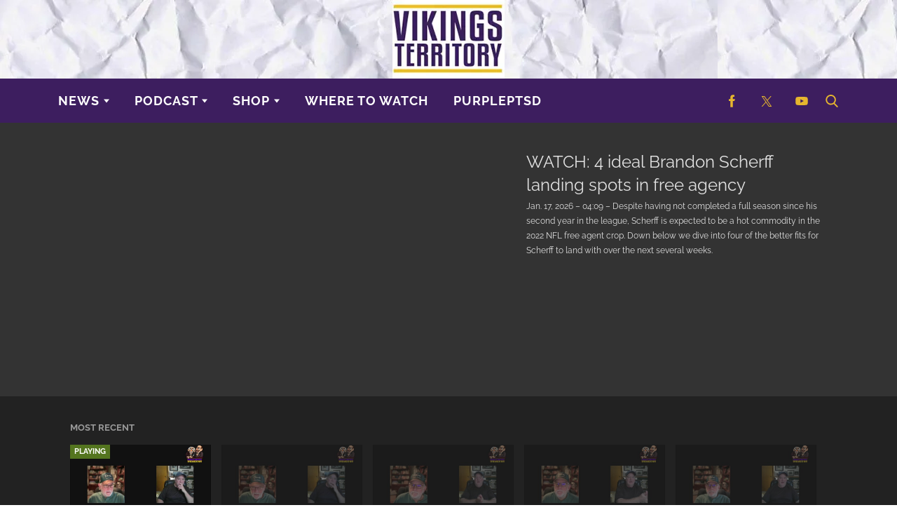

--- FILE ---
content_type: text/html; charset=UTF-8
request_url: https://vikingsterritory.com/video/966383
body_size: 33534
content:
<!doctype html>
<html class="no-js" lang="en-US"  data-wp-dark-mode-preset="0" prefix="og: https://ogp.me/ns#">
	<head>
		<meta charset="UTF-8">

		<meta http-equiv="x-ua-compatible" content="ie=edge">
		<meta name="viewport" content="width=device-width, initial-scale=1.0">

		<link rel="alternate" type="application/rss+xml" title="Vikings Territory RSS Feed" href="https://vikingsterritory.com/feed" />

		
		<link rel='preload' href='https://vikingsterritory.com/wp-content/themes/tpd-theme/includes/fonts/raleway/raleway-v34-latin-700.woff2' as='font' type='font/woff2' crossorigin>
<link rel='preload' href='https://vikingsterritory.com/wp-content/themes/tpd-theme/includes/fonts/raleway/raleway-v34-latin-regular.woff2' as='font' type='font/woff2' crossorigin>
		<style id="tpd-critical-css">:root{--main-bg-color:#ffaa01;--secondary-bg-color:#000000}*,::after,::before{box-sizing:inherit}*,:after,:before{box-sizing:border-box;font-smoothing:antialiased;text-rendering:optimizeLegibility}body{margin:0;overscroll-behavior-x:none}html{line-height:1.15}body{font-size:18px;font-weight:400;line-height:1.5;color:#404040;background-color:#fff;margin:0}body,html{font-size:18px}.clear:after,.clear:before{content:" ";display:table}.clear:after{clear:both}.clear{zoom:1}img{max-width:100%;height:auto;vertical-align:bottom}a{color:#444;text-decoration:none}a:hover{color:#444}a:focus{outline:0}a:active,a:hover{outline:0}input:focus{outline:0;border:1px solid #04a4cc}h1{font-size:30px}h2{font-size:26px}h3{font-size:24px}h4{font-size:20px}h5{font-size:18px}h6{font-size:16px}h1{margin-top:24px;margin-bottom:12px}h1 a,h2 a,h3 a,h4 a,h5 a,h6 a{color:inherit;text-decoration:none}p{margin-top:0;margin-bottom:1rem}h2,h3,h4,h5,h6{margin:20px 0 10px}p{width:100%}a:hover{text-decoration:none}blockquote{padding:15px;line-height:1.45;position:relative;background:url(/wp-content/themes/tpd-theme/template-parts/svg/quote.svg) top left no-repeat #f5f5f5;border-left:4px solid #383838;background-size:50px;background-position-x:10px}blockquote cite{font-style:italic;color:#999;font-size:14px;display:block;margin-top:5px}img.lazy{background-color:#efefef;display:block}@media (max-width:567px){h1{font-size:24px}}.container{width:100%;padding-right:15px;padding-left:15px;margin-right:auto;margin-left:auto}.row{display:-ms-flexbox;display:flex;-ms-flex-wrap:wrap;flex-wrap:wrap;margin-right:-15px;margin-left:-15px}.col,[class^=col-]{position:relative;width:100%;padding-right:15px;padding-left:15px}.col{-ms-flex-preferred-size:0;flex-basis:0;-ms-flex-positive:1;flex-grow:1;max-width:100%}.col-12{-ms-flex:0 0 100%;flex:0 0 100%;max-width:100%}.header{position:relative;z-index:9999}.header.sticky{box-shadow:0 0 7px 0 rgba(0,0,0,.2)}.tpd-header-banner{background-color:#f9f9f9}.tpd-header-banner [id^=dsk-banner-ad-]{padding:8px 0!important}.tpd-sticky-header{top:0;display:block;position:sticky;z-index:100;transition:125ms}@media screen and (min-width:768px){.tpd-header-banner{min-height:106px}.admin-bar .header.sticky{top:32px}}.header-container{display:-ms-flexbox;display:flex}.header-container.no-logo{display:-ms-flexbox;display:flex}.header-container.banner-style h1.site-title{font-size:4vw;margin-top:20px}.logo{margin:15px 0;transition:.2s}.logo>a>picture{position:relative;display:block}.logo>a>img,.logo>a>picture>img{max-height:70px;width:auto;height:100%;max-width:fit-content!important;vertical-align:baseline}h1.site-title{margin:0}p.site-description{font-size:12px}#related-sidebar,.single-post aside.sidebar{width:332px;padding:0 16px}@media screen and (max-width:770px){#related-sidebar{display:none}}.sidebar form.search{margin-bottom:15px}main{width:100%;padding-right:15px;padding-left:15px}#content{padding-top:5px;padding-bottom:30px}.sidebar-widget{height:100%}a.btn,button,input[type=button],input[type=submit]{display:inline-block;font-weight:400;color:#212529;text-align:center;vertical-align:middle;-webkit-user-select:none;-ms-user-select:none;user-select:none;background-color:transparent;border:1px solid transparent;padding:6px 15px;margin:auto;border-radius:.25rem;outline:0;transition:color .15s ease-in-out,background-color .15s ease-in-out,border-color .15s ease-in-out,box-shadow .15s ease-in-out}button.mob-menu-container{transition:none}.size-auto,.size-full,.size-large,.size-medium,.size-thumbnail{max-width:100%;height:auto}.alignnone{margin:5px 20px 20px 0}.aligncenter,div.aligncenter{display:block;margin:5px auto}.alignright{float:right;margin:5px 0 20px 20px}.alignleft{float:left;margin:5px 20px 20px 0}a img.alignright{float:right;margin:5px 0 20px 20px}a img.alignnone{margin:5px 20px 20px 0}a img.alignleft{float:left;margin:5px 20px 20px 0}a img.aligncenter{display:block;margin-left:auto;margin-right:auto}.wp-caption{background:#fff;border:1px solid #f0f0f0;max-width:96%;padding:5px 3px 10px;text-align:center}.wp-caption.alignnone{margin:5px 20px 20px 0}.wp-caption.alignleft{margin:5px 20px 20px 0}.wp-caption.alignright{margin:5px 0 20px 20px}.wp-caption img{border:0;height:auto;margin:0;max-width:98.5%;padding:0;width:auto}.gallery-caption,.wp-caption .wp-caption-text{font-size:11px;line-height:17px;margin:0;padding:0 4px 5px}.sticky{position:sticky!important;top:0}.iframe-container iframe{max-width:100%}div.attachment-post-thumbnail{display:block;background-color:#cecece;position:relative;width:100%;padding-top:56.25%;margin-bottom:15px}.page article .alignfull{margin:0 calc(50% - 50vw);max-width:100vw;width:100vw}::selection{background:#04a4cc;color:#fff;text-shadow:none}#placeholder-banner{background-color:red;height:70px;max-width:980px;width:100%;margin:auto}#placeholder-box{background-color:red;height:250px;max-width:300px;width:100%;margin:auto}[class*=tpd-banner-ad]{width:100%;background-color:#f9f9f9;display:block}article [class*=tpd-banner-ad]{background-color:transparent}ul.sharing{display:-ms-flexbox;display:flex;list-style:none;padding-left:0;margin:0}ul.sharing li{display:inline-block;margin-left:7px;border:1px solid #0098da;border-radius:3px;opacity:1;transition:.2s ease-in-out}ul.sharing li a{text-align:center;display:-ms-flexbox;display:flex;-ms-flex-pack:center;justify-content:center;-ms-flex-align:center;align-items:center;padding:.3rem .3em;width:30px;height:30px;color:#fff;font-size:.9em;float:left}ul.sharing li svg g{fill:#fff}ul.sharing li svg{max-height:20px;max-width:20px}ul.sharing li:first-child{margin-left:0}ul.sharing li:hover{opacity:.9}ul.sharing li a img{-ms-flex-item-align:start;align-self:flex-start}@media screen and (max-width:640px){.post-meta ul.sharing{margin-top:10px}}a.rss-button svg{height:20px;width:20px}.social-svg{height:13px;vertical-align:middle}form.search{display:-ms-flexbox;display:flex}form.search input.search-input{width:100%;padding:8px 30px 8px 5px;font-size:12px;color:#000}form.search .search-submit svg{height:15px;width:15px;margin-right:10px;margin-top:5px}form.search .search-submit svg *{fill:#000}.sr-only{width:1px;height:1px;padding:0;border:0;margin:-1px;clip:rect(0 0 0 0);overflow:hidden;position:absolute;white-space:nowrap;content-visibility:hidden}.has-tpd-color-1-color{color:var(--wp--preset--color--tpd-color-1)}.has-tpd-color-2-color{color:var(--wp--preset--color--tpd-color-2)}.has-tpd-color-3-color{color:var(--wp--preset--color--tpd-color-3)}.has-tpd-color-4-color{color:var(--wp--preset--color--tpd-color-4)}.has-tpd-color-5-color{color:var(--wp--preset--color--tpd-color-5)}.has-tpd-color-6-color{color:var(--wp--preset--color--tpd-color-6)}.has-tpd-color-7-color{color:var(--wp--preset--color--tpd-color-7)}.has-tpd-color-8-color{color:var(--wp--preset--color--tpd-color-8)}.has-tpd-color-1-background-color{background-color:var(--wp--preset--color--tpd-color-1)}.has-tpd-color-2-background-color{background-color:var(--wp--preset--color--tpd-color-2)}.has-tpd-color-3-background-color{background-color:var(--wp--preset--color--tpd-color-3)}.has-tpd-color-4-background-color{background-color:var(--wp--preset--color--tpd-color-4)}.has-tpd-color-5-background-color{background-color:var(--wp--preset--color--tpd-color-5)}.has-tpd-color-6-background-color{background-color:var(--wp--preset--color--tpd-color-6)}.has-tpd-color-7-background-color{background-color:var(--wp--preset--color--tpd-color-7)}.has-tpd-color-8-background-color{background-color:var(--wp--preset--color--tpd-color-8)}.widget_recent_entries{background-color:#f3f4f5;border-radius:3px;padding:15px 30px;margin-bottom:30px}.widget_recent_entries ul{padding-left:0}.widget_recent_entries ul li{list-style:none;font-size:14px;font-weight:700;margin-bottom:15px}.widget_recent_entries ul li:last-child{margin-bottom:0}.grecaptcha-badge{visibility:hidden}footer.footer .footer-bg{padding-top:2.5em;padding-bottom:2em}footer.footer .footer-copyright-container,footer.footer .footer-extra,footer.footer div#footer-nav{display:-ms-flexbox;display:flex;-ms-flex-wrap:wrap;flex-wrap:wrap;-ms-flex-align:start;align-items:flex-start}footer.footer .footer-copyright-container ul,footer.footer .footer-copyright-container>div,footer.footer .footer-extra div,footer.footer div#footer-nav>div,footer.footer div#footer-nav>ul{width:100%}footer.footer .footer-extra{padding-top:15px}footer.footer .footer-extra div{text-align:center}footer.footer #footer-nav a{font-size:.78em;font-weight:700}footer.footer #footer-nav hr{margin-top:6px;background:#464646}footer.footer #footer-nav .menu:first-child ul,footer.footer #footer-nav ul.footer-menu{margin:0;padding:0;list-style:none;display:grid;grid-template-columns:auto auto auto;grid-auto-rows:42px;grid-auto-rows:minmax(42px,auto);max-width:460px}footer.footer #footer-nav .menu:first-child li:nth-child(3n+1),footer.footer #footer-nav ul.footer-menu li:nth-child(3n+1){padding-right:10px;border-right:1px solid #464646}footer.footer #footer-nav .menu:first-child li:nth-child(3n+2),footer.footer #footer-nav ul.footer-menu li:nth-child(3n+2){border-left:1px solid #464646;padding-left:30px;padding-right:10px}footer.footer #footer-nav .menu:first-child li:nth-child(3n+3),footer.footer #footer-nav ul.footer-menu li:nth-child(3n+3){border-left:1px solid #464646;padding-left:30px;padding-right:30px}footer.footer #footer-nav ul.social{padding:0;list-style:none;display:inline-block;vertical-align:middle}footer.footer #footer-nav ul.social li{background:0 0;display:inline-block}footer.footer #footer-nav ul.social li a{background:#2a4855;display:inline-block;width:30px;line-height:28px;font-size:.7em;border-radius:30px;border:1px solid #0196d6;margin:0 0 0 8px;text-align:center}footer.footer #footer-copyright{padding-top:1em;font-size:.86em}footer.footer #footer-copyright ul{list-style:none;margin-top:0;padding:0}footer.footer #footer-copyright ul li{display:inline-block}footer.footer #footer-copyright ul li a{color:#505050;padding:8px}footer.footer #footer-copyright ul li+li{line-height:1em;border-left:1px solid #505050}#footer-nav>div.menu.text-right>ul>li{fill:#fff}footer.footer #footer-nav .social-svg{max-height:13px;max-width:14px}footer .widget_nav_menu ul{padding-left:0}footer .widget_nav_menu ul>li{list-style:none}@media screen and (min-width:768px){footer.footer .footer-copyright-container ul,footer.footer .footer-copyright-container>div,footer.footer div#footer-nav>div,footer.footer div#footer-nav>ul{-ms-flex:1 1 50%;flex:1 1 50%}footer.footer .footer-extra div{text-align:initial;-ms-flex:1 1 33%;flex:1 1 33%;max-width:33%;padding:0 15px}footer.footer .footer-extra .social{max-width:100%}footer.footer .footer-extra{padding-top:0}.footer-copyright-text{text-align:right}}@media screen and (max-width:768px){footer.footer #footer-copyright{padding-bottom:15px}footer.footer #footer-nav ul.footer-menu li{padding-left:0!important;padding-right:0!important}}@media (max-width:992px){footer.footer .container{max-width:100%}}@media screen and (max-width:767px) and (min-width:431px){#footer-nav{-ms-flex-pack:center;justify-content:center}#footer-nav form[name=sign-up]{margin-top:40px}footer.footer #footer-nav ul.footer-menu{max-width:unset}footer.footer #footer-nav ul.footer-menu li{padding-left:20px!important}}@media (max-width:430px){footer.footer #footer-nav ul.social{text-align:center;display:block}footer{text-align:center}footer.footer #footer-nav hr{max-width:450px;width:100%}footer.footer #footer-nav .menu:first-child li:nth-child(3n+1){padding:0}footer.footer #footer-nav .menu:first-child li:nth-child(3n+2){padding:0}footer.footer #footer-nav .menu:first-child li:nth-child(3n+3){padding:0}}footer .google-preferred-source{margin-top:1rem}@media (min-width:431px){footer .google-preferred-source img{margin-left:10px}}</style>
		<style id="tpd-critical-header-1-css">.header-1 .nav div.menu,.header-1 .nav div.menu>ul,.header-1 .nav>ul{padding-left:0}.header-1.top-sticky-companion-active{z-index:0!important}.nav{position:relative;display:-ms-flexbox;display:flex;width:100%}.nav div.menu,.nav div.menu>ul,.nav>ul{display:inherit;margin:0 auto 0 0;padding-left:15px}.nav div.menu>ul>li,.nav>ul>li,.sub-menu>li>a{color:#fff;display:inherit}.nav div.menu>ul>li:hover,.nav>ul>li:hover{text-decoration:none}.nav ul>li>a{display:inherit;-ms-flex-align:center;align-items:center;font-weight:700;padding:7px 10px;text-transform:uppercase}.nav .sub-menu>li>a{text-transform:initial}.nav li,.nav li a{position:relative}li.menu-item-has-children .sub-menu>li+li{border-top-style:solid;border-top-width:1px}li.menu-item-has-children>a::before{content:"";display:block;position:absolute;top:50%;right:10px;transform:translateY(-50%);border-left:4px solid transparent;border-right:4px solid transparent;border-top:5px solid #fff}li.menu-item-has-children .sub-menu{padding:0}.header ul.social-links{display:-ms-flexbox;display:flex;margin-right:0;padding-right:1rem;padding-left:1rem}.header ul.social-links li{list-style:none}.header ul.social-links li:hover{background:rgba(215,215,215,.17)}.header ul.social-links li a{padding:0;width:50px;display:-ms-flexbox;display:flex;-ms-flex-align:center;align-items:center;-ms-flex-pack:center;justify-content:center}.header ul.social-links li a svg{margin-right:0}@media (max-width:980px){.header ul.social-links{display:inline;margin:0 auto}.header ul.social-links li{position:relative;display:inline-block}}header form.search{display:none;position:absolute;top:0;left:0;height:0;width:100%;margin-left:15px}header form.search.active{display:-ms-flexbox;display:flex;-ms-flex-align:center;align-items:center;height:100%;padding:16px}header form.search input.search-input{background-color:transparent;font-size:12px;padding:8px 30px 8px 5px;width:100%;border:none;border-bottom:1px solid rgba(255,255,255,.3);transition:.2s}header input.search-input:focus{border-bottom:1px solid #fff}header button.search-submit{display:inline-block;padding:0;margin:0;z-index:9}header button.search-submit.mobile{display:none}header .search-button svg{margin-top:5px}header nav svg{height:15px;width:15px;margin-right:10px}footer .social svg *,header form.search .search-submit svg *,header nav svg *{fill:#fff}.mob-menu-container{display:none}@media screen and (min-width:980px){.nav ul li.menu-item-has-children>a{padding-right:20px}.nav ul li.menu-item-has-children>a::before{right:5px}.sub-menu{position:absolute;top:100%;left:0;padding:0;list-style-type:none;margin-top:73px;margin:0;min-width:250px;box-shadow:0 10px 25px -10px rgba(0,0,0,.1);opacity:0;visibility:hidden;transform:scale(.9)}.sub-menu .sub-menu{left:100%;transform:translateY(-40%)}.sub-menu li{display:block;padding:3px 20px}.sub-menu>li>a{padding:3px 0}.menu-item:hover>.sub-menu{visibility:visible;opacity:1;transform:scale(1)}.sub-menu .menu-item:hover>.sub-menu{top:0;z-index:1}}.header-container.no-logo .logo{-ms-flex:1 1 100%;flex:1 1 100%;max-width:20%}.header-container.no-logo .nav{-ms-flex:1 1 100%;flex:1 1 100%;max-width:80%}@media (max-width:1150px){.header-container.no-logo .logo{max-width:25%}.header-container.no-logo .nav{max-width:75%}}@media (max-width:980px){.header-container.no-logo .logo{max-width:none}.header-container.no-logo .nav{max-width:100%}header button.search-submit.desktop{display:none}header button.search-submit.mobile{display:block;position:absolute;top:50%;transform:translateY(10px);right:20px}}@media (max-width:992px){header .extra-links{display:none}}@media (min-width:981px){.arrow{color:inherit;margin-right:10px;padding:0;transform:rotate(90deg)}}@media (max-width:980px){header .extra-links{display:-ms-flexbox;display:flex;margin-right:15px}.nav{visibility:hidden;opacity:0;top:0;transform:translateY(-100%);position:fixed}.nav.active{opacity:1;visibility:visible;-ms-flex-direction:column;flex-direction:column;position:fixed;left:0;width:100%;height:100vh;padding-bottom:50vh;border-top:1px solid rgba(255,255,255,.1);overflow-y:scroll}.nav.active div.menu,.nav.active div.menu>ul,.nav.active>ul{-ms-flex-order:2;order:2;display:block;-ms-flex-direction:column;flex-direction:column;margin:25px 15px;padding-left:0}.nav.active div.menu{margin:0}.nav li:hover{-ms-flex-direction:column;flex-direction:column}.nav.active>ul>li{position:relative}.nav.active>ul>li>a{width:100%;font-size:22px}.nav.active>ul>li>a{padding-right:50px}.nav.active ul li .toggle-menu{position:absolute;top:0;right:0;width:50px;height:100%;z-index:5}.nav.active ul li .toggle-menu:before{content:"";display:block;position:absolute;top:25px;right:20px;transform:translateY(-50%);border-left:4px solid transparent;border-right:4px solid transparent;border-top:5px solid #000}li.menu-item-has-children>a::before{border:none!important}.mob-menu-container{display:-ms-flexbox;display:flex;-ms-flex-direction:column;flex-direction:column;-ms-flex-pack:center;justify-content:center;width:20px;min-width:20px;margin-left:auto}.sub-menu{display:none;-ms-flex-direction:column;flex-direction:column;position:relative;padding:10px 15px;list-style-type:none;width:unset}.menu-item.open>.sub-menu{display:-ms-flexbox;display:flex}.arrow{color:inherit;margin-right:0;position:absolute;right:0;top:0}.bar1,.bar2,.bar3{width:100%;height:2px;margin:0 0 3px}.change .bar1{transform:rotate(-45deg) translate(-2px,7px)}.change .bar2{opacity:0}.change .bar3{transform:rotate(45deg) translate(0,-5px)}header .nav.active form.search{-ms-flex-order:1;order:1;display:-ms-flexbox;display:flex;position:relative;margin-top:25px;margin-bottom:25px;margin-left:0;padding:15px}header .nav.active form.search input.search-input{padding:20px 5px;border:1px solid #eee}}@media (max-width:576px){header .extra-links{-ms-flex-direction:column;flex-direction:column;margin:0}.mob-menu-container{margin-left:auto}}.header{box-shadow:none!important;transform:none!important}.header .logo{margin:12px 0;-ms-flex-negative:0;flex-shrink:0}.header .logo a{-ms-flex-negative:0;flex-shrink:0}.header .logo>a>img,.header .logo>a>picture>img{height:2rem}.header .nav{border-bottom-width:2px;border-bottom-style:solid}.header .nav>.logo+ul{padding-left:2rem}.header .nav>ul:first-child{padding-left:0}.header .nav>ul:first-of-type>li:hover a::before{border-top-color:#fff;transition:.3s}.header .nav>ul:first-of-type>li a::before{right:1rem}.header .nav>ul:first-of-type>li.menu-item-has-children a{padding-right:1.75rem}.header .nav>.menu>ul:first-of-type>li>a,.header .nav>ul:first-of-type>li>a{padding:1rem;font-size:18px;letter-spacing:1px;text-transform:uppercase}.header .nav>ul.social-links{margin-right:0;padding-right:0;padding-left:1rem}.header .nav>ul.social-links:last-child{padding-right:0}.header .nav>ul.social-links>li:hover{background:0 0}.header .nav>ul.social-links>li:last-child{margin-right:0}.header .nav>ul.social-links>li>a{display:-ms-flexbox;display:flex;-ms-flex-align:center;align-items:center}.header .nav .search{margin:0}.header .nav .search-input{padding:.5rem;font-size:1rem}.header .nav .search-submit{padding:.25rem .25rem .25rem 8px}.header .nav .search-submit:last-child{margin-right:.75rem}.header .nav .search.active+.search-submit svg{fill:#fff}.header .nav>.search-submit:hover svg,.header .nav>.search-submit:hover svg *,.header .nav>ul.social-links>li>a:hover svg,.header .nav>ul.social-links>li>a:hover svg *{fill:#aaa}.header .nav>.search-submit svg,.header .nav>ul.social-links>li>a>svg{transition:175ms ease-out}.header .nav>button>svg{margin:0;width:1.25rem;height:1.25rem}.header .nav>.search-submit svg{top:2px;position:relative}.header .nav>ul.social-links>li>a>svg{margin:0;width:1.25rem;height:1.25rem}.header__banner,.header__nav{display:block}.header__banner img{margin:0 auto;width:100%;max-width:1140px;display:block}.header__nav{display:-ms-flexbox;display:flex;-ms-flex-pack:justify;justify-content:space-between}.header+#content{padding-top:2.5rem;padding-bottom:2rem}body.home .header+#content{padding-top:1rem}.header-banner-container{padding-right:0;padding-left:0}.header-banner-container img{margin:0 auto;width:100%;max-width:none;display:block}.header-banner-container>a{margin:0 auto;max-width:80%;display:block}.header-container{padding-top:.5rem;padding-bottom:.5rem;top:0;background:#fff;display:block;position:sticky;z-index:200}.header-container+.header{z-index:100!important}.header-container__main{margin-right:auto;margin-left:auto;text-align:center;display:block}.header-container__main img{height:auto}.mob-menu-container{margin:3px 0;padding:.625rem .5rem;left:1.25rem;height:.75rem;background:rgba(223,223,223,.875);border-radius:2px;box-sizing:content-box;cursor:pointer;position:absolute;transition:.2s ease-out}.mob-menu-container:hover{background:#dfdfdf}.mob-menu-container .bar1,.mob-menu-container .bar2,.mob-menu-container .bar3{background:#1c3665}.mob-menu-container .bar3{margin-bottom:0}.site-identity-logo-avatar{margin-right:18px;-ms-flex-negative:0!important;flex-shrink:0!important}.site-identity-logo-avatar img{border-radius:2px}#content>#tpd-top-sticky-padding-div{display:none!important}.change .bar1{transform:rotate(-45deg) translate(-1px,6px)!important}.header-1 .wp-block-tpd-block-tpd-ads.is-sticky{top:208px}@media screen and (min-width:460px){.mob-menu-container{margin:.75rem 0;left:2rem}}@media screen and (min-width:992px){header+#content{padding-bottom:3rem}.header-container{margin-bottom:0!important;padding-bottom:0;position:relative}}@media screen and (max-width:991px){.mob-menu-container.change .bar1,.mob-menu-container.change .bar2,.mob-menu-container.change .bar3{margin:0 0 3px -3px;top:-1px}}.sharing.social-icon-svg .facebook-icon:before{background-image: url('data:image/svg+xml,<svg width="21px" height="41px" viewBox="0 0 21 41" version="1.1" xmlns="http://www.w3.org/2000/svg" xmlns:xlink="http://www.w3.org/1999/xlink" class="social-svg facebook"> <title id="facebook-svg-6797960356">Facebook</title> <g stroke="none" stroke-width="1" fill="none" fill-rule="evenodd"> <g transform="translate(-17.000000, -8.000000)" fill="%23fff" fill-rule="nonzero"> <g transform="translate(17.000000, 8.000000)"> <path d="M13.125,14.09375 L13.125,8.96875 C13.125,7.55425 14.301,6.40625 15.75,6.40625 L18.375,6.40625 L18.375,0 L13.125,0 C8.775375,0 5.25,3.4414375 5.25,7.6875 L5.25,14.09375 L0,14.09375 L0,20.5 L5.25,20.5 L5.25,41 L13.125,41 L13.125,20.5 L18.375,20.5 L21,14.09375 L13.125,14.09375 Z"></path> </g> </g> </g> </svg>');}.sharing.social-icon-svg .twitter-icon:before{background-image: url('data:image/svg+xml,<svg width="46px" height="38px" viewBox="0 0 1200 1227" fill="none" xmlns="http://www.w3.org/2000/svg" class="social-svg twitter"> <title id="twitter-svg-3761603741">Twitter</title> <path d="M714.163 519.284L1160.89 0H1055.03L667.137 450.887L357.328 0H0L468.492 681.821L0 1226.37H105.866L515.491 750.218L842.672 1226.37H1200L714.137 519.284H714.163ZM569.165 687.828L521.697 619.934L144.011 79.6944H306.615L611.412 515.685L658.88 583.579L1055.08 1150.3H892.476L569.165 687.854V687.828Z" fill="%23fff"/> </svg>');}.sharing.social-icon-svg .reddit-icon:before{background-image: url('data:image/svg+xml,<svg xmlns="http://www.w3.org/2000/svg" viewBox="0 0 279.748 279.748" height="15px" style="max-height:15px;max-width:15px;" class="social-svg"> <title id="reddit-svg-6296480284">Reddit</title> <path fill="%23fff" d="M279.748,133.142c0-19.299-15.701-35-35-35c-10.768,0-20.674,4.812-27.279,13.064 c-18.532-8.431-39.663-13.626-62.015-15.271l19.206-60.692l42.895,9.294c3.285,12.782,14.901,22.258,28.693,22.258 c16.336,0,29.627-13.29,29.627-29.626c0-16.336-13.291-29.627-29.627-29.627c-11.801,0-21.999,6.941-26.759,16.95l-49.497-10.725 c-5.041-1.092-10.094,1.833-11.651,6.756l-23.705,74.907c-26.164,0.638-50.988,6.053-72.356,15.775 C55.674,102.954,45.768,98.142,35,98.142c-19.299,0-35,15.701-35,35c0,9.373,3.683,18.173,10.222,24.709 c-3.9,8.37-5.875,17.076-5.875,25.936c0,24.048,14.396,46.492,40.538,63.199c25.447,16.264,59.183,25.221,94.989,25.221 c35.808,0,69.542-8.957,94.989-25.221c26.142-16.707,40.538-39.151,40.538-63.199c0-8.859-1.975-17.565-5.875-25.936 C276.065,151.314,279.748,142.515,279.748,133.142z M15.369,145.139c-2.212-3.59-3.369-7.688-3.369-11.997c0-12.682,10.317-23,23-23 c5.444,0,10.558,1.851,14.649,5.258C35.027,123.702,23.517,133.689,15.369,145.139z M68.04,165.405c0-13.785,11.215-25,25-25 c13.785,0,25,11.215,25,25c0,13.785-11.215,25-25,25C79.255,190.405,68.04,179.19,68.04,165.405z M191.159,222.459 c-9.745,10.637-29.396,17.244-51.285,17.244c-21.888,0-41.539-6.607-51.284-17.244c-1.805-1.97-2.733-4.525-2.617-7.192 c0.116-2.669,1.266-5.133,3.235-6.937c1.849-1.694,4.247-2.627,6.754-2.627c2.797,0,5.484,1.183,7.373,3.244 c5.803,6.333,20.827,10.756,36.539,10.756c15.712,0,30.737-4.423,36.539-10.756c1.889-2.062,4.576-3.244,7.374-3.244 c2.508,0,4.906,0.933,6.755,2.627c1.97,1.804,3.118,4.268,3.234,6.937C193.893,217.934,192.964,220.489,191.159,222.459z M186.708,190.405c-13.785,0-25-11.215-25-25c0-13.785,11.215-25,25-25c13.785,0,25,11.215,25,25 C211.708,179.19,200.493,190.405,186.708,190.405z M264.379,145.139c-8.147-11.45-19.657-21.436-34.28-29.739 c4.092-3.408,9.205-5.258,14.649-5.258c12.683,0,23,10.318,23,23C267.748,137.451,266.591,141.549,264.379,145.139z"></path> </svg>');}.sharing.social-icon-svg .whatsapp-icon:before{background-image: url('data:image/svg+xml,<svg width="38px" height="38px" viewBox="0 0 38 38" version="1.1" xmlns="http://www.w3.org/2000/svg" xmlns:xlink="http://www.w3.org/1999/xlink" class="social-svg whatsapp"> <title id="whatsapp-svg-5157060719">WhatsApp</title> <g stroke="none" stroke-width="1" fill="none" fill-rule="evenodd"> <g transform="translate(-9.000000, -9.000000)" fill="%23fff" fill-rule="nonzero"> <g transform="translate(9.000000, 9.000000)"> <path d="M19.00475,0 L18.99525,0 C8.519125,0 0,8.5215 0,19 C0,23.15625 1.3395,27.0085 3.617125,30.136375 L1.24925,37.194875 L8.552375,34.86025 C11.55675,36.8505 15.140625,38 19.00475,38 C29.480875,38 38,29.476125 38,19 C38,8.523875 29.480875,0 19.00475,0 Z M30.060375,26.830375 C29.602,28.12475 27.78275,29.19825 26.331625,29.51175 C25.338875,29.723125 24.042125,29.89175 19.676875,28.082 C14.09325,25.76875 10.4975,20.094875 10.21725,19.72675 C9.948875,19.358625 7.961,16.722375 7.961,13.995875 C7.961,11.269375 9.345625,9.94175 9.90375,9.37175 C10.362125,8.903875 11.11975,8.690125 11.8465,8.690125 C12.081625,8.690125 12.293,8.702 12.483,8.7115 C13.041125,8.73525 13.321375,8.7685 13.6895,9.649625 C14.147875,10.754 15.264125,13.4805 15.397125,13.76075 C15.5325,14.041 15.667875,14.421 15.477875,14.789125 C15.29975,15.169125 15.143,15.33775 14.86275,15.66075 C14.5825,15.98375 14.3165,16.23075 14.03625,16.5775 C13.77975,16.879125 13.49,17.202125 13.813,17.76025 C14.136,18.3065 15.25225,20.128125 16.89575,21.591125 C19.016625,23.47925 20.736125,24.0825 21.35125,24.339 C21.809625,24.529 22.355875,24.483875 22.69075,24.127625 C23.115875,23.66925 23.64075,22.90925 24.175125,22.161125 C24.555125,21.624375 25.034875,21.557875 25.538375,21.747875 C26.051375,21.926 28.766,23.267875 29.324125,23.54575 C29.88225,23.826 30.250375,23.959 30.38575,24.194125 C30.51875,24.42925 30.51875,25.533625 30.060375,26.830375 Z"></path> </g> </g> </g> </svg>');}.sharing.social-icon-svg .email-icon:before{background-image: url('data:image/svg+xml,<svg version="1.1" xmlns="http://www.w3.org/2000/svg" xmlns:xlink="http://www.w3.org/1999/xlink" x="0px" y="0px" viewBox="0 0 512 512" height="15px" style="enable-background:new 0 0 512 512;max-height:15px;max-width:15px;" xml:space="preserve" class="social-svg"> <title id="email-svg-1638426356">Email</title> <g> <g> <g> <path id="email-1" fill="%23fff" d="M10.688,95.156C80.958,154.667,204.26,259.365,240.5,292.01c4.865,4.406,10.083,6.646,15.5,6.646 c5.406,0,10.615-2.219,15.469-6.604c36.271-32.677,159.573-137.385,229.844-196.896c4.375-3.698,5.042-10.198,1.5-14.719 C494.625,69.99,482.417,64,469.333,64H42.667c-13.083,0-25.292,5.99-33.479,16.438C5.646,84.958,6.313,91.458,10.688,95.156z"/> <path id="email-2" fill="%23fff" d="M505.813,127.406c-3.781-1.76-8.229-1.146-11.375,1.542C416.51,195.01,317.052,279.688,285.76,307.885 c-17.563,15.854-41.938,15.854-59.542-0.021c-33.354-30.052-145.042-125-208.656-178.917c-3.167-2.688-7.625-3.281-11.375-1.542 C2.417,129.156,0,132.927,0,137.083v268.25C0,428.865,19.135,448,42.667,448h426.667C492.865,448,512,428.865,512,405.333 v-268.25C512,132.927,509.583,129.146,505.813,127.406z"/> </g> </g> </g> </svg>');}.sharing.social-icon-svg .copy-link-icon:hover{cursor:pointer;}.sharing.social-icon-svg.dropdown-list .copy-link-icon{display:flex;gap:10px;justify-content:center;align-items:center;}.sharing.social-icon-svg:not(.dropdown-list) .copy-link-icon{display:flex;align-items:center;justify-content:center;padding:0.3rem 0.3em;width:30px;height:30px;}.sharing.social-icon-svg .copy-link-icon:before{content:'';display:block;height:15px;width:15px;background-image:url('data:image/svg+xml,<svg width="46px" height="46px" viewBox="0 0 46 46" version="1.1" xmlns="http://www.w3.org/2000/svg" xmlns:xlink="http://www.w3.org/1999/xlink"> <title id="copy-link-svg-2354218048">Copy Link</title> <g stroke="none" stroke-width="1" fill="none" fill-rule="evenodd"> <g fill="%23fff" fill-rule="nonzero"> <path d="M40.5813559,33.8177966 C40.5813559,33.0576271 40.3279661,32.4338983 39.8016949,31.9076271 L33.9347458,26.040678 C33.4084746,25.5144068 32.7652542,25.2610169 32.0245763,25.2610169 C31.2449153,25.2610169 30.5627119,25.5533898 29.9974576,26.1576271 C30.0559322,26.2161017 30.2313559,26.3915254 30.5237288,26.6838983 C30.8161017,26.9762712 31.0305085,27.1711864 31.1279661,27.2881356 C31.2254237,27.4050847 31.3813559,27.5805085 31.5567797,27.8144068 C31.7322034,28.0677966 31.8491525,28.3016949 31.9271186,28.5355932 C31.9855932,28.7694915 32.0245763,29.0228814 32.0245763,29.3152542 C32.0245763,30.0754237 31.7711864,30.6991525 31.2449153,31.2254237 C30.7186441,31.7516949 30.0754237,32.0050847 29.3347458,32.0050847 C29.0618644,32.0050847 28.7889831,31.9661017 28.5550847,31.9076271 C28.3211864,31.8491525 28.0872881,31.7127119 27.8338983,31.5372881 C27.5805085,31.3618644 27.4050847,31.2254237 27.3076271,31.1084746 C27.190678,31.0110169 26.9957627,30.7966102 26.7033898,30.5042373 C26.4110169,30.2118644 26.2355932,30.0169492 26.1771186,29.9779661 C25.5533898,30.5627119 25.2415254,31.2449153 25.2415254,32.0440678 C25.2415254,32.8042373 25.4949153,33.4279661 26.0211864,33.9542373 L31.829661,39.7822034 C32.3364407,40.2889831 32.979661,40.5423729 33.7398305,40.5423729 C34.5,40.5423729 35.1237288,40.2889831 35.65,39.8016949 L39.8016949,35.6889831 C40.3279661,35.1822034 40.5813559,34.5584746 40.5813559,33.8177966 L40.5813559,33.8177966 Z M20.7779661,13.9559322 C20.7779661,13.1957627 20.5245763,12.5720339 19.9983051,12.0457627 L14.170339,6.19830508 C13.6440678,5.6720339 13.0008475,5.41864407 12.2601695,5.41864407 C11.5194915,5.41864407 10.8957627,5.6720339 10.35,6.17881356 L6.19830508,10.2915254 C5.6720339,10.8177966 5.41864407,11.4415254 5.41864407,12.1822034 C5.41864407,12.9423729 5.6720339,13.5661017 6.19830508,14.0923729 L12.0652542,19.959322 C12.5720339,20.4661017 13.2152542,20.7194915 13.9754237,20.7194915 C14.7550847,20.7194915 15.4372881,20.4271186 16.0025424,19.8423729 C15.9440678,19.7838983 15.7686441,19.6084746 15.4762712,19.3161017 C15.1838983,19.0237288 14.9694915,18.8288136 14.8720339,18.7118644 C14.7745763,18.5949153 14.6186441,18.4194915 14.4432203,18.1855932 C14.2677966,17.9322034 14.1508475,17.6983051 14.0728814,17.4644068 C14.0144068,17.2305085 13.9754237,16.9771186 13.9754237,16.6847458 C13.9754237,15.9245763 14.2288136,15.3008475 14.7550847,14.7745763 C15.2813559,14.2483051 15.9245763,13.9949153 16.6652542,13.9949153 C16.9381356,13.9949153 17.2110169,14.0338983 17.4449153,14.0923729 C17.6788136,14.1508475 17.9127119,14.2872881 18.1661017,14.4627119 C18.4194915,14.6381356 18.5949153,14.7745763 18.6923729,14.8915254 C18.809322,14.9889831 19.0042373,15.2033898 19.2966102,15.4957627 C19.5889831,15.7881356 19.7644068,15.9830508 19.8228814,16.0220339 C20.4661017,15.4372881 20.7779661,14.7355932 20.7779661,13.9559322 Z M46,33.8177966 C46,36.0788136 45.2008475,37.9889831 43.6025424,39.5483051 L39.470339,43.6610169 C37.9110169,45.220339 36.0008475,46 33.7398305,46 C31.459322,46 29.5491525,45.2008475 27.9898305,43.6025424 L22.1813559,37.7745763 C20.6220339,36.2152542 19.8423729,34.3050847 19.8423729,32.0440678 C19.8423729,29.7440678 20.6610169,27.7754237 22.3177966,26.1576271 L19.8423729,23.6822034 C18.2245763,25.3389831 16.2754237,26.1576271 13.9754237,26.1576271 C11.7144068,26.1576271 9.80423729,25.3779661 8.22542373,23.779661 L2.3779661,17.9322034 C0.779661017,16.3533898 0,14.4237288 0,12.1822034 C0,9.92118644 0.799152542,8.03050847 2.39745763,6.45169492 L6.52966102,2.33898305 C8.08898305,0.779661017 9.99915254,0 12.2601695,0 C14.540678,0 16.4508475,0.799152542 18.0101695,2.39745763 L23.8186441,8.22542373 C25.3779661,9.78474576 26.1576271,11.6949153 26.1576271,13.9559322 C26.1576271,16.2559322 25.3389831,18.2245763 23.6822034,19.8423729 L26.1576271,22.3177966 C27.7754237,20.6610169 29.7245763,19.8423729 32.0245763,19.8423729 C34.2855932,19.8423729 36.1957627,20.6220339 37.7745763,22.220339 L43.6415254,28.0872881 C45.220339,29.6466102 46,31.5762712 46,33.8177966 L46,33.8177966 Z" id="Shape"></path> </g> </g> </svg>');background-size:contain;transform:rotate(90deg);background-position:center;}.link-copied-notification{position:absolute;width:110px;left:50px;background:#000;color:#fff;padding:2px 15px;font-size:14px;border-radius:6px;opacity:0;}.m-fadeIn{visibility:visible;opacity:1;transition:visibility 0s linear 0s,opacity 300ms;}.m-fadeOut{visibility:hidden;opacity:0;transition:visibility 0s linear 300ms,opacity 300ms;}.link-copied-notification:before{content:'';display:block;width:0;height:0;border-style:solid;border-width:5px 6px 5px 0;border-color:transparent #000000 transparent transparent;position:absolute;left:-6px;top:7px;}header .search-icon.social-icon-svg:after{background-image: url('data:image/svg+xml,<svg fill="%23e6b62e" class="search-icon" version="1.1" xmlns="http://www.w3.org/2000/svg" xmlns:xlink="http://www.w3.org/1999/xlink" x="0px" y="0px" viewBox="0 0 56.966 56.966" style="enable-background:new 0 0 56.966 56.966;" xml:space="preserve"> <path d="M55.146,51.887L41.588,37.786c3.486-4.144,5.396-9.358,5.396-14.786c0-12.682-10.318-23-23-23s-23,10.318-23,23 s10.318,23,23,23c4.761,0,9.298-1.436,13.177-4.162l13.661,14.208c0.571,0.593,1.339,0.92,2.162,0.92 c0.779,0,1.518-0.297,2.079-0.837C56.255,54.982,56.293,53.08,55.146,51.887z M23.984,6c9.374,0,17,7.626,17,17s-7.626,17-17,17 s-17-7.626-17-17S14.61,6,23.984,6z"/> </svg> ');}header .search-icon.social-icon-svg:hover:after{background-image: url('data:image/svg+xml,<svg fill="%231c3665" class="search-icon" version="1.1" xmlns="http://www.w3.org/2000/svg" xmlns:xlink="http://www.w3.org/1999/xlink" x="0px" y="0px" viewBox="0 0 56.966 56.966" style="enable-background:new 0 0 56.966 56.966;" xml:space="preserve"> <path d="M55.146,51.887L41.588,37.786c3.486-4.144,5.396-9.358,5.396-14.786c0-12.682-10.318-23-23-23s-23,10.318-23,23 s10.318,23,23,23c4.761,0,9.298-1.436,13.177-4.162l13.661,14.208c0.571,0.593,1.339,0.92,2.162,0.92 c0.779,0,1.518-0.297,2.079-0.837C56.255,54.982,56.293,53.08,55.146,51.887z M23.984,6c9.374,0,17,7.626,17,17s-7.626,17-17,17 s-17-7.626-17-17S14.61,6,23.984,6z"/> </svg> ');}.social-links.social-icon-svg .facebook-icon:after {background-image: url('data:image/svg+xml,<svg width="21px" height="41px" viewBox="0 0 21 41" version="1.1" xmlns="http://www.w3.org/2000/svg" xmlns:xlink="http://www.w3.org/1999/xlink" class="social-svg facebook"> <title id="facebook-svg-4375758150">Facebook</title> <g stroke="none" stroke-width="1" fill="none" fill-rule="evenodd"> <g transform="translate(-17.000000, -8.000000)" fill="%23e6b62e" fill-rule="nonzero"> <g transform="translate(17.000000, 8.000000)"> <path d="M13.125,14.09375 L13.125,8.96875 C13.125,7.55425 14.301,6.40625 15.75,6.40625 L18.375,6.40625 L18.375,0 L13.125,0 C8.775375,0 5.25,3.4414375 5.25,7.6875 L5.25,14.09375 L0,14.09375 L0,20.5 L5.25,20.5 L5.25,41 L13.125,41 L13.125,20.5 L18.375,20.5 L21,14.09375 L13.125,14.09375 Z"></path> </g> </g> </g> </svg>');}.social-links.social-icon-svg > li:hover .facebook-icon:after {background-image: url('data:image/svg+xml,<svg width="21px" height="41px" viewBox="0 0 21 41" version="1.1" xmlns="http://www.w3.org/2000/svg" xmlns:xlink="http://www.w3.org/1999/xlink" class="social-svg facebook"> <title id="facebook-svg-8840594940">Facebook</title> <g stroke="none" stroke-width="1" fill="none" fill-rule="evenodd"> <g transform="translate(-17.000000, -8.000000)" fill="%231c3665" fill-rule="nonzero"> <g transform="translate(17.000000, 8.000000)"> <path d="M13.125,14.09375 L13.125,8.96875 C13.125,7.55425 14.301,6.40625 15.75,6.40625 L18.375,6.40625 L18.375,0 L13.125,0 C8.775375,0 5.25,3.4414375 5.25,7.6875 L5.25,14.09375 L0,14.09375 L0,20.5 L5.25,20.5 L5.25,41 L13.125,41 L13.125,20.5 L18.375,20.5 L21,14.09375 L13.125,14.09375 Z"></path> </g> </g> </g> </svg>');}.social-links.social-icon-svg .twitter-icon:after {background-image: url('data:image/svg+xml,<svg width="46px" height="38px" viewBox="0 0 1200 1227" fill="none" xmlns="http://www.w3.org/2000/svg" class="social-svg twitter"> <title id="twitter-svg-1615677430">Twitter</title> <path d="M714.163 519.284L1160.89 0H1055.03L667.137 450.887L357.328 0H0L468.492 681.821L0 1226.37H105.866L515.491 750.218L842.672 1226.37H1200L714.137 519.284H714.163ZM569.165 687.828L521.697 619.934L144.011 79.6944H306.615L611.412 515.685L658.88 583.579L1055.08 1150.3H892.476L569.165 687.854V687.828Z" fill="%23e6b62e"/> </svg>');}.social-links.social-icon-svg > li:hover .twitter-icon:after {background-image: url('data:image/svg+xml,<svg width="46px" height="38px" viewBox="0 0 1200 1227" fill="none" xmlns="http://www.w3.org/2000/svg" class="social-svg twitter"> <title id="twitter-svg-6510334915">Twitter</title> <path d="M714.163 519.284L1160.89 0H1055.03L667.137 450.887L357.328 0H0L468.492 681.821L0 1226.37H105.866L515.491 750.218L842.672 1226.37H1200L714.137 519.284H714.163ZM569.165 687.828L521.697 619.934L144.011 79.6944H306.615L611.412 515.685L658.88 583.579L1055.08 1150.3H892.476L569.165 687.854V687.828Z" fill="%231c3665"/> </svg>');}.social-links.social-icon-svg .youtube-icon:after {background-image: url('data:image/svg+xml,<svg width="44px" height="30px" viewBox="0 0 44 30" version="1.1" xmlns="http://www.w3.org/2000/svg" xmlns:xlink="http://www.w3.org/1999/xlink" class="social-svg youtube" id="svg_youtube"> <title id="youtube-svg-7783363796">Youtube</title> <g stroke="none" stroke-width="1" fill="none" fill-rule="evenodd"> <g id="youtube" transform="translate(-6.000000, -13.000000)" fill="%23e6b62e" fill-rule="nonzero"> <g id="Youtube" transform="translate(6.000000, 13.000000)"> <path d="M43.0930866,4.69428314 C42.5860588,2.85867464 41.0998865,1.41168468 39.2151817,0.917412 C35.7720638,0 21.9993237,0 21.9993237,0 C21.9993237,0 8.22712081,0 4.78400298,0.882629795 C2.93555274,1.37637947 1.41312586,2.85893613 0.906097819,4.69428314 C0,8.04696897 0,15 0,15 C0,15 0,21.9880747 0.906097819,25.3057169 C1.41366293,27.1410639 2.89929807,28.5880538 4.78427152,29.0823265 C8.26337543,30 21.9998608,30 21.9998608,30 C21.9998608,30 35.7720638,30 39.2151817,29.1173703 C41.1001549,28.6233589 42.5860588,27.1763691 43.0936237,25.3410221 C43.9998203,21.9880747 43.9998203,15.0353052 43.9998203,15.0353052 C43.9998203,15.0353052 44.0357077,8.04696897 43.0930866,4.69428314 L43.0930866,4.69428314 Z M17.6143906,21.4234531 L17.6143906,8.57654692 L29.0671014,15 L17.6143906,21.4234531 Z" id="Shape"></path> </g> </g> </g> </svg>');}.social-links.social-icon-svg > li:hover .youtube-icon:after {background-image: url('data:image/svg+xml,<svg width="44px" height="30px" viewBox="0 0 44 30" version="1.1" xmlns="http://www.w3.org/2000/svg" xmlns:xlink="http://www.w3.org/1999/xlink" class="social-svg youtube" id="svg_youtube"> <title id="youtube-svg-6740244640">Youtube</title> <g stroke="none" stroke-width="1" fill="none" fill-rule="evenodd"> <g id="youtube" transform="translate(-6.000000, -13.000000)" fill="%231c3665" fill-rule="nonzero"> <g id="Youtube" transform="translate(6.000000, 13.000000)"> <path d="M43.0930866,4.69428314 C42.5860588,2.85867464 41.0998865,1.41168468 39.2151817,0.917412 C35.7720638,0 21.9993237,0 21.9993237,0 C21.9993237,0 8.22712081,0 4.78400298,0.882629795 C2.93555274,1.37637947 1.41312586,2.85893613 0.906097819,4.69428314 C0,8.04696897 0,15 0,15 C0,15 0,21.9880747 0.906097819,25.3057169 C1.41366293,27.1410639 2.89929807,28.5880538 4.78427152,29.0823265 C8.26337543,30 21.9998608,30 21.9998608,30 C21.9998608,30 35.7720638,30 39.2151817,29.1173703 C41.1001549,28.6233589 42.5860588,27.1763691 43.0936237,25.3410221 C43.9998203,21.9880747 43.9998203,15.0353052 43.9998203,15.0353052 C43.9998203,15.0353052 44.0357077,8.04696897 43.0930866,4.69428314 L43.0930866,4.69428314 Z M17.6143906,21.4234531 L17.6143906,8.57654692 L29.0671014,15 L17.6143906,21.4234531 Z" id="Shape"></path> </g> </g> </g> </svg>');}header ul.social-links.social-icon-svg,header .search-icon.social-icon-svg{height:100%;}footer .footer-template-1 .social.social-icon-svg{display:flex;column-gap:13px;}@media screen and ( max-width:768px ){footer .footer-template-1 .social.social-icon-svg{justify-content:center;}}header .search-icon.social-icon-svg:after,header ul.social-links.social-icon-svg li a:after{content:'';width:18px;height:18px;background-size:contain;background-repeat:no-repeat;background-position:center;}.social-share-dropdown .social-share-icon{width:15px;height:15px;}footer div.social.social-icon-svg a:after,footer ul.social.social-icon-svg li a:after,ul.sharing.social-icon-svg li a:before,.social-share-dropdown .social-share-icon:after{content:'';width:15px;height:15px;background-size:contain;background-repeat:no-repeat;background-position:center;}footer div.social.social-icon-svg a:after,footer ul.social.social-icon-svg li a:after{display:block;margin:7.5px;}header .search-icon.social-icon-svg:after,.social-share-dropdown .social-share-icon:after{display:block;}ul.sharing.social-icon-svg li a.gab-icon:before{height:25px;width:25px;}</style>
	<style id="tpd-critical-page-css">article img{height:auto}article>h1{margin:7px auto}body.page #content{padding-top:5px;padding-bottom:30px}body.page.page-template-blank #content{padding-top:0;padding-bottom:0}body.page #content>.container{display:-ms-flexbox;display:flex}body.page.page-template-template-full-width #content>.container{display:block}body.page article>h1{margin:7px auto}body.page img.attachment-post-thumbnail{width:100%;margin-bottom:15px}div.attachment-post-thumbnail{display:block;background-color:#cecece;position:relative;width:100%;padding-top:56.25%;margin-bottom:15px}div.attachment-post-thumbnail+figcaption{margin-top:-5px;margin-bottom:15px}.post-meta{display:-ms-flexbox;display:flex;-ms-flex-align:center;align-items:center;-ms-flex-pack:justify;justify-content:space-between;padding:10px 0;margin-bottom:30px;border-top:1px solid #dee2e6;border-bottom:1px solid #dee2e6}@media screen and (max-width:640px){.post-meta{grid-auto-flow:row!important}}body.page .author{display:-ms-flexbox;display:flex;-ms-flex-align:center;align-items:center;font-weight:700}body.page .author img{width:30px;height:30px;border-radius:15px;margin-right:4px;object-fit:cover}.date{font-size:14px;color:#404040}body.page article{min-width:initial!important}@media (max-width:768px){body.page article{margin-bottom:30px}}@media (max-width:640px){figcaption{font-size:12px;margin-bottom:20px}}.tpd-post-thumbnail-container{margin-bottom:1.25rem;}.tpd-post-thumbnail-container figcaption{font-size:14px;color:#848484;}figcaption .credit-text{padding-left:4px;font-style:italic;}</style>

<!-- Search Engine Optimization by Rank Math PRO - https://rankmath.com/ -->
<title>WATCH: 4 ideal Brandon Scherff landing spots in free agency</title>
<meta name="description" content="Vikings Territory is the leading source of local/independent Minnesota Vikings news, opinion, analysis and content! New content daily!"/>
<meta name="robots" content="index, follow, max-snippet:-1, max-video-preview:-1, max-image-preview:large"/>
<link rel="canonical" href="https://vikingsterritory.com/video966383" />
<meta property="og:locale" content="en_US" />
<meta property="og:type" content="article" />
<meta property="og:title" content="WATCH: 4 ideal Brandon Scherff landing spots in free agency" />
<meta property="og:description" content="Despite having not completed a full season since his second year in the league, Scherff is expected to be a hot commodity in the 2022 NFL free agent crop. Down below we dive into four of the better fits for Scherff to land with over the next several weeks." />
<meta property="og:url" content="https://vikingsterritory.com/video966383966383/" />
<meta property="og:site_name" content="Vikings Territory" />
<meta property="article:publisher" content="https://www.facebook.com/vikingsterritory" />
<meta property="og:updated_time" content="2025-01-29T08:20:07-06:00" />
<meta property="article:published_time" content="2025-01-29T08:19:58-06:00" />
<meta property="article:modified_time" content="2025-01-29T08:20:07-06:00" />
<meta name="twitter:card" content="summary_large_image" />
<meta name="twitter:title" content="WATCH: 4 ideal Brandon Scherff landing spots in free agency" />
<meta name="twitter:description" content="Despite having not completed a full season since his second year in the league, Scherff is expected to be a hot commodity in the 2022 NFL free agent crop. Down below we dive into four of the better fits for Scherff to land with over the next several weeks." />
<meta name="twitter:site" content="@vikingterritory" />
<meta name="twitter:creator" content="@vikingterritory" />
<meta name="twitter:label1" content="Time to read" />
<meta name="twitter:data1" content="Less than a minute" />
<script type="application/ld+json" class="rank-math-schema-pro">{"@context":"https://schema.org","@graph":[{"@type":"Organization","@id":"https://vikingsterritory.com/#organization","name":"VikingsTerritory.com","url":"https://vikingsterritory.com","sameAs":["https://www.facebook.com/vikingsterritory","https://twitter.com/vikingterritory"],"logo":{"@type":"ImageObject","@id":"https://vikingsterritory.com/#logo","url":"https://vikingsterritory.com/wp-content/uploads/2022/11/cropped-My-project-1-1.jpg","contentUrl":"https://vikingsterritory.com/wp-content/uploads/2022/11/cropped-My-project-1-1.jpg","caption":"Vikings Territory","inLanguage":"en-US","width":"250","height":"151"}},{"@type":"WebSite","@id":"https://vikingsterritory.com/#website","url":"https://vikingsterritory.com","name":"Vikings Territory","publisher":{"@id":"https://vikingsterritory.com/#organization"},"inLanguage":"en-US"},{"@type":"WebPage","@id":"https://vikingsterritory.com/video966383#webpage","url":"https://vikingsterritory.com/video966383","name":"WATCH: 4 ideal Brandon Scherff landing spots in free agency","datePublished":"2025-01-29T08:19:58-06:00","dateModified":"2025-01-29T08:20:07-06:00","isPartOf":{"@id":"https://vikingsterritory.com/#website"},"inLanguage":"en-US"},{"@type":"Person","@id":"https://vikingsterritory.com/author/krista","name":"Krista Gambacorta","url":"https://vikingsterritory.com/author/krista","image":{"@type":"ImageObject","@id":"https://secure.gravatar.com/avatar/86deadba52007a57bd89e18c03c4fa3352aedb702c8d023985502adb690267a1?s=96&amp;d=mm&amp;r=g","url":"https://secure.gravatar.com/avatar/86deadba52007a57bd89e18c03c4fa3352aedb702c8d023985502adb690267a1?s=96&amp;d=mm&amp;r=g","caption":"Krista Gambacorta","inLanguage":"en-US"},"sameAs":["http://www.thepublisherdesk.com"],"worksFor":{"@id":"https://vikingsterritory.com/#organization"}},{"@type":"Article","headline":"WATCH: 4 ideal Brandon Scherff landing spots in free agency","datePublished":"2025-01-29T08:19:58-06:00","dateModified":"2025-01-29T08:20:07-06:00","author":{"@id":"https://vikingsterritory.com/author/krista","name":"Krista Gambacorta"},"publisher":{"@id":"https://vikingsterritory.com/#organization"},"description":"Vikings Territory is the leading source of local/independent Minnesota Vikings news, opinion, analysis and content! New content daily!","name":"WATCH: 4 ideal Brandon Scherff landing spots in free agency","@id":"https://vikingsterritory.com/video966383#richSnippet","isPartOf":{"@id":"https://vikingsterritory.com/video966383#webpage"},"inLanguage":"en-US","mainEntityOfPage":{"@id":"https://vikingsterritory.com/video966383#webpage"}}]}</script>
<!-- /Rank Math WordPress SEO plugin -->

<link rel='dns-prefetch' href='//player.target-video.com' />
<link rel='dns-prefetch' href='//cdn.tpdads.com' />
<link rel='dns-prefetch' href='//securepubads.g.doubleclick.net' />
<link rel='dns-prefetch' href='//stats.wp.com' />
<link rel='dns-prefetch' href='//v0.wordpress.com' />
<style id='wp-block-library-inline-css' type='text/css'>
:root{--wp-admin-theme-color:#007cba;--wp-admin-theme-color--rgb:0,124,186;--wp-admin-theme-color-darker-10:#006ba1;--wp-admin-theme-color-darker-10--rgb:0,107,161;--wp-admin-theme-color-darker-20:#005a87;--wp-admin-theme-color-darker-20--rgb:0,90,135;--wp-admin-border-width-focus:2px;--wp-block-synced-color:#7a00df;--wp-block-synced-color--rgb:122,0,223;--wp-bound-block-color:var(--wp-block-synced-color)}@media (min-resolution:192dpi){:root{--wp-admin-border-width-focus:1.5px}}.wp-element-button{cursor:pointer}:root{--wp--preset--font-size--normal:16px;--wp--preset--font-size--huge:42px}:root .has-very-light-gray-background-color{background-color:#eee}:root .has-very-dark-gray-background-color{background-color:#313131}:root .has-very-light-gray-color{color:#eee}:root .has-very-dark-gray-color{color:#313131}:root .has-vivid-green-cyan-to-vivid-cyan-blue-gradient-background{background:linear-gradient(135deg,#00d084,#0693e3)}:root .has-purple-crush-gradient-background{background:linear-gradient(135deg,#34e2e4,#4721fb 50%,#ab1dfe)}:root .has-hazy-dawn-gradient-background{background:linear-gradient(135deg,#faaca8,#dad0ec)}:root .has-subdued-olive-gradient-background{background:linear-gradient(135deg,#fafae1,#67a671)}:root .has-atomic-cream-gradient-background{background:linear-gradient(135deg,#fdd79a,#004a59)}:root .has-nightshade-gradient-background{background:linear-gradient(135deg,#330968,#31cdcf)}:root .has-midnight-gradient-background{background:linear-gradient(135deg,#020381,#2874fc)}.has-regular-font-size{font-size:1em}.has-larger-font-size{font-size:2.625em}.has-normal-font-size{font-size:var(--wp--preset--font-size--normal)}.has-huge-font-size{font-size:var(--wp--preset--font-size--huge)}.has-text-align-center{text-align:center}.has-text-align-left{text-align:left}.has-text-align-right{text-align:right}#end-resizable-editor-section{display:none}.aligncenter{clear:both}.items-justified-left{justify-content:flex-start}.items-justified-center{justify-content:center}.items-justified-right{justify-content:flex-end}.items-justified-space-between{justify-content:space-between}.screen-reader-text{border:0;clip-path:inset(50%);height:1px;margin:-1px;overflow:hidden;padding:0;position:absolute;width:1px;word-wrap:normal!important}.screen-reader-text:focus{background-color:#ddd;clip-path:none;color:#444;display:block;font-size:1em;height:auto;left:5px;line-height:normal;padding:15px 23px 14px;text-decoration:none;top:5px;width:auto;z-index:100000}html :where(.has-border-color){border-style:solid}html :where([style*=border-top-color]){border-top-style:solid}html :where([style*=border-right-color]){border-right-style:solid}html :where([style*=border-bottom-color]){border-bottom-style:solid}html :where([style*=border-left-color]){border-left-style:solid}html :where([style*=border-width]){border-style:solid}html :where([style*=border-top-width]){border-top-style:solid}html :where([style*=border-right-width]){border-right-style:solid}html :where([style*=border-bottom-width]){border-bottom-style:solid}html :where([style*=border-left-width]){border-left-style:solid}html :where(img[class*=wp-image-]){height:auto;max-width:100%}:where(figure){margin:0 0 1em}html :where(.is-position-sticky){--wp-admin--admin-bar--position-offset:var(--wp-admin--admin-bar--height,0px)}@media screen and (max-width:600px){html :where(.is-position-sticky){--wp-admin--admin-bar--position-offset:0px}}
</style>
<link rel='stylesheet' id='contact-form-7-css' href='https://vikingsterritory.com/wp-content/plugins/contact-form-7/includes/css/styles.css?ver=6.1.4' media='all' />
<link rel='stylesheet' id='tablepress-default-css' href='https://vikingsterritory.com/wp-content/tablepress-combined.min.css?ver=57' media='all' />
<style id='tpd-ad-styling-inline-css' type='text/css'>
#tpd-post-header-ad{display:flex;align-items:center;justify-content:center;flex-direction:column;}#tpd-post-header-ad > div{padding:0px !important;margin:0px !important;overflow-y:auto;}@media screen and (min-width:770px){#tpd-post-header-ad{height:100px;min-height:100px;}#tpd-post-header-ad .tpd-post-header-desktop-ad{max-height:100px;}}@media only screen and (max-width:770px){.hasMobAd:not(.no-base){width:100vw !important;max-width:100vw;position:relative;left:50%;right:50%;margin-left:-50vw;margin-right:-50vw;}}.tpd-brid-incontent{margin-bottom:1rem;height:360px;}@media only screen and (max-width:440px){.tpd-brid-incontent{height:180px;}}@media only screen and (min-width:770px){.hasDskAd:not(.no-margin){margin-bottom:1rem;}}@media only screen and (max-width:770px){.hasMobAd:not(.no-margin){margin-bottom:1rem;}}.tpd-incontent-ad-container:not(.no-background-color){background-color:#fff;}.tpd-incontent-ad-container:not(.no-fixed-height){position:relative;display:flex;flex-direction:column;align-items:center;justify-content:center;width:100%;}.tpd-incontent-ad-container:not(.no-fixed-height):not(.tpd-brid-incontent) > div{z-index:1;}.tpd-incontent-ad-container:not(.no-fixed-height) > [id^="Brid_"].brid-stickytop,.tpd-incontent-ad-container:not(.no-fixed-height) > [id^="TargetVideo_"].brid-stickytop,.tpd-incontent-ad-container:not(.no-fixed-height) > [id^="Brid_"].bplr-stickytop,.tpd-incontent-ad-container:not(.no-fixed-height) > [id^="TargetVideo_"].bplr-stickytop{z-index:10000;}.tpd-incontent-ad-container.prevent-overflow{overflow-y:auto;}@media only screen and (min-width:770px){.hasDskAd:not(.no-fixed-height){height:360px;}}@media only screen and (max-width:770px){.hasMobAd:not(.no-fixed-height){height:282px;}}.advertisement-label:not(.no-advertisement-label):before{display:block;margin-bottom:5px;color:#a7a7a7;font-family:Lato,"Helvetica Neue",sans-serif;font-size:12px;line-height:1;text-align:center}@media only screen and (min-width:770px){.hasDskAd.advertisement-label:not(.no-advertisement-label):before{content:"advertisement";}}@media only screen and (max-width:770px){.hasMobAd.advertisement-label:not(.no-advertisement-label):before{content:"advertisement";}}@media only screen and (min-width:770px){.hasDskAd:not(.no-advertisement-label):not(.no-fixed-height){height:calc( 360px + 20px );}.hasDskAd:not(.no-advertisement-label):not(.no-fixed-height) > div{max-height:360px;}}
</style>
<style id='tpd-theme-fonts-inline-css' type='text/css'>
@font-face {
							font-family: 'Raleway';
							src: url('https://vikingsterritory.com/wp-content/themes/tpd-theme/includes/fonts/raleway/raleway-v34-latin-700.woff2') format('woff2');
							font-weight: 700;
							font-style: normal;
							font-display: swap;
						}@font-face {
							font-family: 'Raleway';
							src: url('https://vikingsterritory.com/wp-content/themes/tpd-theme/includes/fonts/raleway/raleway-v34-latin-regular.woff2') format('woff2');
							font-weight: 400;
							font-style: normal;
							font-display: swap;
						}
</style>
<script>var tpdDataLayer = [];!function(){var e,t=window.innerWidth||document.documentElement.clientWidth||document.getElementsByTagName("body")[0].clientWidth;e=t>770?"desktop":t>476?"tablet":"mobile",tpdDataLayer.device=e,window.tpdMobile="desktop"!==e}();</script><script type="text/javascript" id="tpd_mobile_menu_script-js-extra">
/* <![CDATA[ */
var tpdMobileMenuObj = {"selectedHeader":"header-1"};
/* ]]> */
</script>
<script type="text/javascript"  id="tpd_mobile_menu_script-js" defer="defer" data-wp-strategy="defer">document.addEventListener("DOMContentLoaded",function(){const e=document.querySelector(".mob-menu-container");if(!e)return;const t="header"===(window.tpdMobileMenuObj||{}).selectedHeader?".header":".header-container",n=document.querySelector(t);if(!n)return;const o=n.querySelector("nav")||document.querySelector("nav.nav");if(!o)return;const r=o.querySelectorAll(".search-input"),s=document.createElement("div");s.classList.add("toggle-menu"),s.setAttribute("aria-label","Toggle Submenu"),s.setAttribute("role","button"),o.querySelectorAll(".menu-item-has-children").forEach(e=>{const t=s.cloneNode(!0);e.prepend(t)});e.addEventListener("pointerdown",function(){o.classList.contains("active")?requestAnimationFrame(()=>{o.classList.remove("active"),o.style.transform="translateY(-100%)",document.body.style.overflow="",e.classList.remove("change"),o.querySelectorAll(".menu-item-has-children.open").forEach(e=>e.classList.remove("open")),r.forEach(e=>e.value="")}):requestAnimationFrame(()=>{const t=n.getBoundingClientRect().top,r=n.offsetHeight+t;o.classList.add("active"),o.style.transform=`translateY(${r}px)`,document.body.style.overflow="hidden",e.classList.add("change")})}),o.addEventListener("pointerdown",function(e){e.target.classList.contains("toggle-menu")&&(e=>{const t=e.parentElement,n=!t.classList.contains("open"),o=t.parentElement.querySelectorAll(".menu-item-has-children");for(const e of o)e!==t&&e.classList.remove("open");t.classList.toggle("open",n)})(e.target)})});</script>
<script type="text/javascript" src="https://vikingsterritory.com/wp-includes/js/jquery/jquery.min.js?ver=3.7.1" id="jquery-core-js"></script>
<script type="text/javascript" src="https://vikingsterritory.com/wp-includes/js/jquery/jquery-migrate.min.js?ver=3.4.1" id="jquery-migrate-js"></script>
<script type="text/javascript" src="https://cdn.tpdads.com/configs/vikingsterritory.js" id="tpd-primary-ad-script-js" async="async" data-wp-strategy="async"></script>
<script type="text/javascript" src="https://securepubads.g.doubleclick.net/tag/js/gpt.js" id="tpd-googletag-script-js" async="async" data-wp-strategy="async"></script>
<link rel="https://api.w.org/" href="https://vikingsterritory.com/wp-json/" /><link rel="alternate" title="JSON" type="application/json" href="https://vikingsterritory.com/wp-json/wp/v2/pages/137461" /><link rel="alternate" title="oEmbed (JSON)" type="application/json+oembed" href="https://vikingsterritory.com/wp-json/oembed/1.0/embed?url=https%3A%2F%2Fvikingsterritory.com%2Fvideo" />
<link rel="alternate" title="oEmbed (XML)" type="text/xml+oembed" href="https://vikingsterritory.com/wp-json/oembed/1.0/embed?url=https%3A%2F%2Fvikingsterritory.com%2Fvideo&#038;format=xml" />
<!-- Stream WordPress user activity plugin v4.1.1 -->
			<style id="tpd-video-critical-css">
				@media screen and ( min-width:768px ) {
					#videoPlayer{
						width:640px;						height:360px;					}

				}
			</style>
				<style>img#wpstats{display:none}</style>
			<style type="text/css" id="tpd-customizer-css">
		body { background-color:#fff; }.header,.nav,.sub-menu,header form.search { background-color:#3d1e5f; }#tpd_widget_wrapper_id { background-color:#3d1e5f; }p.site-description,.nav ul li > a,.arrow, .sub-menu > li > a, header form.search input.search-input,header form.search input.search-input::placeholder { color:#ffffff; }li.menu-item-has-children > a::before { border-top-color:#ffffff; }.header-1 .nav { border-bottom-color:#ffffff; }.gsc-input-box input.gsc-input::placeholder { color:#ffffff; }.nav > ul > li:hover > a,.nav > .menu > ul > li:hover > a,.nav > ul > li.current-menu-item > a,.nav ul li.open > a,.current-menu-item > .arrow, .sub-menu > li:hover > a, .sub-menu > li.active > a, .sub-menu a:hover, ul.sub-menu > li > a { color:#3d1e5f; }li.menu-item-has-children:hover > a::before, li.menu-item-has-children.current-menu-item > a::before { border-top-color:#3d1e5f; }.nav > ul > li:hover,.nav > .menu > ul > li:hover,.sub-menu > li:hover,.nav > ul > li.current-menu-item,.nav > .menu > ul > li.current-menu-item { background-color:#e6b62e; }header nav svg *, header form.search .search-submit svg * { fill:#e6b62e; }header nav svg:hover *, header form.search .search-submit svg:hover * { fill:#fff; }a { color:#3949ab; }.bar1, .bar2, .bar3 { background-color:#3949ab; }.categories a[rel=tag],p.categories a[rel=tag],body.single-1 p.categories a[rel=tag],.single-tags a[rel=tag],body.single-3 a[rel=tag] { background-color:#3949ab; }.tpd-card_author a:hover { color:#3949ab; }.tpd-latest-post_title_container { border-bottom-color:#3949ab; }.tpd-latest-post_title_container h2,.tpd-card_read-more,.tpd-card_load-more { background-color:#3949ab; }body { color:#505050; }a:hover { color:#505050; }button a:hover,.wp-block-button a:hover { color:#1eadea; }.sub-menu { fill:#1c3665; }footer.footer .footer-bg { background-color:#333; }footer.footer #footer-nav a { color:#fff; }footer .google-preferred-source { color:#fff; }footer.footer .footer-bg { color:#fff; }.banner-container.banner-style .header-container__main.container { background:#fff; }.banner-container.banner-style .header-container__main.container .tpd-banner-desktop .tpd-banner-ad-container { background:#fff; }.banner-container.banner-style .header-container__main.container .tpd-banner-mobile .tpd-banner-ad-container { background:#fff; }.bar1, .bar2, .bar3 { background-color:#3949ab; }.sub-menu { background-color:#3d1e5f; }ul.sub-menu > li:hover { background-color:#e6b62e; }ul.sub-menu > li > a, ul.sub-menu > li.active > a { color:#ffffff; }ul.sub-menu > li:hover > a, ul.sub-menu > li.active > a { color:#3d1e5f; }li.menu-item-has-children .sub-menu > li + li { border-top-color:#e6b62e; }header.post-header { background-color:#000; }header.post-header *, header.post-header .date,body.single header.post-header a[rel=tag],body.single header.post-header .categories a[rel=tag] { color:#fff; }.container, .woocommerce #primary, .alignfull .wp-block-cover__inner-container { max-width:1180px; }.container.header-container { max-width:1180px; }	</style>
		<!-- Google tag (gtag.js) -->
<script async src="https://www.googletagmanager.com/gtag/js?id=G-NRH04WQT6Q"></script>
<script>
  window.dataLayer = window.dataLayer || [];
  function gtag(){dataLayer.push(arguments);}
  gtag('js', new Date());

  gtag('config', 'G-NRH04WQT6Q');
</script><style>
.milestone-widget {
	--milestone-text-color: #333333;
	--milestone-bg-color: #ffffff;
	--milestone-border-color:#cccccc;
}
</style>
		      <meta name="onesignal" content="wordpress-plugin"/>
            <script>

      window.OneSignalDeferred = window.OneSignalDeferred || [];

      OneSignalDeferred.push(function(OneSignal) {
        var oneSignal_options = {};
        window._oneSignalInitOptions = oneSignal_options;

        oneSignal_options['serviceWorkerParam'] = { scope: '/wp-content/plugins/onesignal-free-web-push-notifications/sdk_files/push/onesignal/' };
oneSignal_options['serviceWorkerPath'] = 'OneSignalSDKWorker.js';

        OneSignal.Notifications.setDefaultUrl("https://vikingsterritory.com");

        oneSignal_options['wordpress'] = true;
oneSignal_options['appId'] = 'cf3f7db6-6bbb-460c-b8f5-5c392ef5a9a9';
oneSignal_options['allowLocalhostAsSecureOrigin'] = true;
oneSignal_options['welcomeNotification'] = { };
oneSignal_options['welcomeNotification']['title'] = "";
oneSignal_options['welcomeNotification']['message'] = "";
oneSignal_options['path'] = "https://vikingsterritory.com/wp-content/plugins/onesignal-free-web-push-notifications/sdk_files/";
oneSignal_options['safari_web_id'] = "web.onesignal.auto.4d177f4c-af32-40a6-bcd9-e75371e6c146";
oneSignal_options['promptOptions'] = { };
oneSignal_options['notifyButton'] = { };
oneSignal_options['notifyButton']['enable'] = true;
oneSignal_options['notifyButton']['position'] = 'bottom-left';
oneSignal_options['notifyButton']['theme'] = 'default';
oneSignal_options['notifyButton']['size'] = 'medium';
oneSignal_options['notifyButton']['showCredit'] = true;
oneSignal_options['notifyButton']['text'] = {};
oneSignal_options['notifyButton']['offset'] = {};
oneSignal_options['notifyButton']['offset']['bottom'] = '120px';
              OneSignal.init(window._oneSignalInitOptions);
              OneSignal.Slidedown.promptPush()      });

      function documentInitOneSignal() {
        var oneSignal_elements = document.getElementsByClassName("OneSignal-prompt");

        var oneSignalLinkClickHandler = function(event) { OneSignal.Notifications.requestPermission(); event.preventDefault(); };        for(var i = 0; i < oneSignal_elements.length; i++)
          oneSignal_elements[i].addEventListener('click', oneSignalLinkClickHandler, false);
      }

      if (document.readyState === 'complete') {
           documentInitOneSignal();
      }
      else {
           window.addEventListener("load", function(event){
               documentInitOneSignal();
          });
      }
    </script>
<script type="application/ld+json">{"@context":"http:\/\/schema.org","@type":"VideoObject","name":"WATCH: 4 ideal Brandon Scherff landing spots in free agency","description":"Despite having not completed a full season since his second year in the league, Scherff is expected to be a hot commodity in the 2022 NFL free agent crop. Down below we dive into four of the better fits for Scherff to land with over the next several weeks.","thumbnailUrl":["https:\/\/cdn.brid.tv\/live\/partners\/17660\/snapshot\/966306_s_1646339232880.png"],"uploadDate":"2022-03-03T00:00:00.000000Z","duration":"P0Y0M0DT0H0M92S","embedUrl":"https:\/\/cdn.brid.tv\/live\/partners\/17660\/streaming\/966306\/966306.m3u8"}</script><script>(()=>{let t=window;t.tpd=t.tpd||{},t.tpd.utils=t.tpd.utils||{},t.tpd.utils.cmd=t.tpd.utils.cmd||[]})();</script><link rel="icon" href="https://vikingsterritory.com/cdn-cgi/image/width=512,height=512,fit=crop,quality=80,format=auto,onerror=redirect,metadata=none/wp-content/uploads/2023/02/cropped-VT-Logo-512x512-1.png" sizes="32x32" />
<link rel="icon" href="https://vikingsterritory.com/cdn-cgi/image/width=512,height=512,fit=crop,quality=80,format=auto,onerror=redirect,metadata=none/wp-content/uploads/2023/02/cropped-VT-Logo-512x512-1.png" sizes="192x192" />
<link rel="apple-touch-icon" href="https://vikingsterritory.com/cdn-cgi/image/width=512,height=512,fit=crop,quality=80,format=auto,onerror=redirect,metadata=none/wp-content/uploads/2023/02/cropped-VT-Logo-512x512-1.png" />
<meta name="msapplication-TileImage" content="https://vikingsterritory.com/cdn-cgi/image/width=512,height=512,fit=crop,quality=80,format=auto,onerror=redirect,metadata=none/wp-content/uploads/2023/02/cropped-VT-Logo-512x512-1.png" />
		<style type="text/css" id="wp-custom-css">
				.header-container.banner-style {
	background-image: url(https://vikingsterritory.com/wp-content/uploads/2024/02/bg-dsk.webp);
	padding-top: 0px;
	padding-bottom: 0px;
}

@media only screen and (max-width:640px) {
	.header-container .custom-logo {
	max-width: 100px;
	}
	.header-container .mob-menu-container {
		top: 14px;
	}
	.header-container.banner-style {
		min-height: 70px;
		background-image: url(https://vikingsterritory.com/wp-content/uploads/2024/02/bg-mob.webp);
	}
}
@media only screen and (min-width:826px) {
	#menu-item-35300 > a {
			letter-spacing: 0;
			padding: 0;
			white-space: nowrap;
	}
	.header .nav>ul.social-links {
		padding-left: 0rem;
	}
}

@media only screen and (max-width:825px) {
	#dsk-banner-ad-b,
	#dsk-banner-ad-c,
	#dsk-box-ad-a,
	#dsk-box-ad-b,
	#dsk-box-ad-c,
	#dsk-box-ad-d,
	#dsk-box-ad-e,
	#dsk-box-ad-f {
		display: none;
	}
}
.mob-menu-container, 
.mob-menu-container:hover {
	background: #382060;
}
.mob-menu-container {
  left: unset;
  right: 1.25rem;
}
.mob-menu-container .bar1, .mob-menu-container .bar2, .mob-menu-container .bar3 {
    background: #ffffff;
}
@media only screen and (max-width:980px) {
	.nav.active ul li .toggle-menu:before {
		border-top: 5px solid #fff;
	}
	header button.search-submit.mobile {
		transform: translateY(3px);
    right: 0px;
	}

}

/* @media only screen and (max-width: 770px) {
	.tpd-incontent-ad-container {
		height: 283px !important;
		max-height: 283px !important;
	}
} */

.sided-widget .is-poll .author .author-rest .username,
.sided-widget .is-poll .mid-bar,
.sided-widget .is-poll .votes-count {
	color: #353535;
}

/* Remove header ad area on video page */
body.video.page-template #tpd-post-header-ad {
	display: none;
}
body.video.page-template #content {
	padding-top: 0 !important;
}
body.video.page-template nav.nav {
	border-bottom: unset !important;
}
.wp-block-image figure .wp-element-caption {
    font-size: 14px;
}
		</style>
		<style id="tpd-custom-fonts">body:not(.wp-admin),div.editor-styles-wrapper{font-family:"Raleway",sans-serif;}header nav li,header nav li a{font-size:14px;}</style>
	</head>

	<body class="wp-singular page-template page-template-page-templates page-template-template-full-width page-template-page-templatestemplate-full-width-php page page-id-137461 wp-custom-logo wp-embed-responsive wp-theme-tpd-theme wp-child-theme-vikingsterritory-child-theme video header-ad-disabled">

		
		<div class="wrapper">

			<div class="header-container banner-style ">

    <button class="mob-menu-container" aria-label="Menu Toggle">
        <div class="bar1"></div>
        <div class="bar2"></div>
        <div class="bar3"></div>
    </button>

    <span class="header-container__main container">
        
	
							<a href="https://vikingsterritory.com/" class="custom-logo-link" rel="home"><img width="160" height="112" src="https://vikingsterritory.com/cdn-cgi/image/quality=80,format=auto,onerror=redirect,metadata=none/wp-content/uploads/2024/03/VT-Logo.webp" class="custom-logo" alt="Vikings Territory" decoding="async" data-attachment-id="126650" data-permalink="https://vikingsterritory.com/vt-logo-3" data-orig-file="https://vikingsterritory.com/cdn-cgi/image/quality=80,format=auto,onerror=redirect,metadata=none/wp-content/uploads/2024/03/VT-Logo.webp" data-orig-size="160,112" data-comments-opened="0" data-image-meta="{&quot;aperture&quot;:&quot;0&quot;,&quot;credit&quot;:&quot;&quot;,&quot;camera&quot;:&quot;&quot;,&quot;caption&quot;:&quot;&quot;,&quot;created_timestamp&quot;:&quot;0&quot;,&quot;copyright&quot;:&quot;&quot;,&quot;focal_length&quot;:&quot;0&quot;,&quot;iso&quot;:&quot;0&quot;,&quot;shutter_speed&quot;:&quot;0&quot;,&quot;title&quot;:&quot;&quot;,&quot;orientation&quot;:&quot;0&quot;}" data-image-title="VT-Logo" data-image-description="" data-image-caption="" data-medium-file="https://vikingsterritory.com/cdn-cgi/image/quality=80,format=auto,onerror=redirect,metadata=none/wp-content/uploads/2024/03/VT-Logo.webp" data-large-file="https://vikingsterritory.com/cdn-cgi/image/quality=80,format=auto,onerror=redirect,metadata=none/wp-content/uploads/2024/03/VT-Logo.webp" /></a>		
	 
    </span>

    <header class="header header-1 sticky clear" role="banner">
        <div class="tpd-wrap container">
            <div class="header__nav">
                    
                <nav class="nav" role="navigation">
                    <ul><li id="menu-item-100946" class="menu-item menu-item-type-taxonomy menu-item-object-category current-post-ancestor menu-item-has-children menu-item-100946"><a href="https://vikingsterritory.com/category/news" aria-label="Browse News">News</a>
<ul class="sub-menu">
	<li id="menu-item-100947" class="menu-item menu-item-type-taxonomy menu-item-object-category current-post-ancestor current-menu-parent current-post-parent menu-item-100947"><a href="https://vikingsterritory.com/category/news/top_news" aria-label="Browse Recent News">Recent News</a></li>
	<li id="menu-item-100948" class="menu-item menu-item-type-taxonomy menu-item-object-category menu-item-100948"><a href="https://vikingsterritory.com/category/news/analysis" aria-label="Browse Analysis">Analysis</a></li>
	<li id="menu-item-100952" class="menu-item menu-item-type-taxonomy menu-item-object-category menu-item-100952"><a href="https://vikingsterritory.com/category/news/opinion" aria-label="Browse Opinion">Opinion</a></li>
	<li id="menu-item-100951" class="menu-item menu-item-type-taxonomy menu-item-object-category menu-item-100951"><a href="https://vikingsterritory.com/category/vikings-insider/the-gm-view" aria-label="Browse The GM&#039;s View">The GM&#8217;s View</a></li>
	<li id="menu-item-100949" class="menu-item menu-item-type-taxonomy menu-item-object-category menu-item-has-children menu-item-100949"><a href="https://vikingsterritory.com/category/roster/freeagency" aria-label="Browse Free Agency">Free Agency</a>
	<ul class="sub-menu">
		<li id="menu-item-100950" class="menu-item menu-item-type-taxonomy menu-item-object-category menu-item-100950"><a href="https://vikingsterritory.com/category/roster/rumors" aria-label="Browse Rumors">Rumors</a></li>
	</ul>
</li>
	<li id="menu-item-100953" class="menu-item menu-item-type-taxonomy menu-item-object-category menu-item-has-children menu-item-100953"><a href="https://vikingsterritory.com/category/draft" aria-label="Browse NFL Draft">NFL Draft</a>
	<ul class="sub-menu">
		<li id="menu-item-140104" class="menu-item menu-item-type-taxonomy menu-item-object-category menu-item-140104"><a href="https://vikingsterritory.com/category/draft/2025_draft" aria-label="Browse 2025 Draft">2025 Draft</a></li>
	</ul>
</li>
</ul>
</li>
<li id="menu-item-81286" class="menu-item menu-item-type-post_type menu-item-object-page menu-item-has-children menu-item-81286"><a href="https://vikingsterritory.com/vikings_territory_podcast" aria-label="Browse Podcast">Podcast</a>
<ul class="sub-menu">
	<li id="menu-item-81496" class="menu-item menu-item-type-post_type menu-item-object-post menu-item-81496"><a href="https://vikingsterritory.com/2026/podcast-2/vikings-territory-breakdown" aria-label="Browse Vikings Territory Breakdown Podcast">Vikings Territory Breakdown Podcast</a></li>
	<li id="menu-item-81042" class="menu-item menu-item-type-post_type menu-item-object-post menu-item-81042"><a href="https://vikingsterritory.com/2022/podcast-2/vikes-now" aria-label="Browse Vikes Now">Vikes Now</a></li>
	<li id="menu-item-81495" class="menu-item menu-item-type-post_type menu-item-object-post menu-item-81495"><a href="https://vikingsterritory.com/2022/podcast-2/load-the-box" aria-label="Browse Load the Box">Load the Box</a></li>
</ul>
</li>
<li id="menu-item-56822" class="menu-item menu-item-type-post_type menu-item-object-page menu-item-has-children menu-item-56822"><a href="https://vikingsterritory.com/shop-our-merch" aria-label="Browse Shop">Shop</a>
<ul class="sub-menu">
	<li id="menu-item-56817" class="menu-item menu-item-type-custom menu-item-object-custom menu-item-56817"><a href="https://vikingsterritory.com/shop-our-merch" aria-label="Browse Vikings Territory &amp; PTSD Store">Vikings Territory &#038; PTSD Store</a></li>
</ul>
</li>
<li id="menu-item-145647" class="menu-item menu-item-type-post_type menu-item-object-page menu-item-145647"><a href="https://vikingsterritory.com/vikings-watch-bars" aria-label="Browse Where to Watch">Where to Watch</a></li>
<li id="menu-item-47753" class="menu-item menu-item-type-custom menu-item-object-custom menu-item-47753"><a href="https://purplePTSD.com" aria-label="Browse purplePTSD">purplePTSD</a></li>
</ul>    
                    	<ul class="social-links social-icon-svg">
			<li>
			<a class="facebook-icon" href="https://www.facebook.com/vikingsterritory" title="Follow us on Facebook" target="_blank" rel="noreferrer" aria-label="(opens in a new tab)">
			</a>
		</li>
				<li>
			<a class="twitter-icon" href="https://twitter.com/vikingterritory" title="Follow us on Twitter" target="_blank" rel="noreferrer" aria-label="(opens in a new tab)">
			</a>
		</li>
							<li>
			<a class="youtube-icon" href="https://www.youtube.com/@VikingsTerritory" title="Subscribe to our YouTube channel" target="_blank" rel="noreferrer" aria-label="(opens in a new tab)">
			</a>
		</li>
					</ul>
	    
                        
                    <!-- search -->
<form class="search" method="get" action="https://vikingsterritory.com" role="search">
	<input class="search-input" type="search" name="s" placeholder="To search, type and hit enter.">
	<button class="search-icon social-icon-svg search-submit mobile" type="submit" role="button" aria-label="Search Button"></button>
</form>
<button class="search-icon social-icon-svg search-submit desktop" type="submit" role="button" aria-label="Search Button"></button>
<!-- /search -->
                </nav>
            </div>
        </div>
    </header>

</div>
			<div id="tpd-post-header-ad"><div class="tpd-post-header-desktop-ad" id="dsk-banner-ad-b"></div></div>
			
			<div id="content" style="max-width:100%;"><div class="container">
    <main>
        <article>
            <div class="tpd-video full" >
		<div class="tpd-video-primary-container" style="background-color:#333">
			<div class="tpd-video-primary  ">
				<div class="tpd-video-player" id="videoPlayer">
				</div>
				<div class="tpd-video-meta">
					<h1 style="color:#e1e1e1">WATCH: 4 ideal Brandon Scherff landing spots in free agency</h1>
					<p style="color:#e1e1e1"><span class="tpd-video-date">Jan. 17, 2026 &#8211; 04:09 &#8211;</span> Despite having not completed a full season since his second year in the league, Scherff is expected to be a hot commodity in the 2022 NFL free agent crop. Down below we dive into four of the better fits for Scherff to land with over the next several weeks.</p>
				</div>
			</div>
		</div>
				<div class="tpd-video-playlist-container" style="background-color:#222">
			<h3 class="tpd-video-playlist-title" style="color:#999">Most Recent</h3>
			<div class="tpd-video-playlist">
									<div class="tpd-video-card  is-playing" data-index="1" id="tpd-video-966383 " data-video-id="966383" data-video-desc="Despite having not completed a full season since his second year in the league, Scherff is expected to be a hot commodity in the 2022 NFL free agent crop. Down below we dive into four of the better fits for Scherff to land with over the next several weeks." data-video-date="Jan. 17, 2026 - 04:09">
						<div class="tpd-video-card_media">
															<span class="tpd-video-card_sticker status">Playing</span>
														<span class="tpd-video-card_sticker duration">04:09</span>

							<img decoding="async" loading="eager" class="tpd-video-card_img" src="https://cdn.target-video.com/live/partners/19437/snapshot/2476246_sd_696bbcf9eee60_1768668409.jpg" alt="WATCH: 4 ideal Brandon Scherff landing spots in free agency" onerror="this.onerror=null;this.src='https://vikingsterritory.com/wp-content/plugins/tpd-addons/blocks/video/src/images/play.png';this.className='tpd-video-card_img placeholder';">
						</div>
						<h3 class="tpd-video-card_title">
							WATCH: 4 ideal Brandon Scherff landing spots in free agency						</h3>
					</div>
									<div class="tpd-video-card  " data-index="2" id="tpd-video-2476237 " data-video-id="2476237" data-video-desc="" data-video-date="Jan. 17, 2026 - 04:00">
						<div class="tpd-video-card_media">
														<span class="tpd-video-card_sticker duration">04:00</span>

							<img decoding="async" loading="lazy" class="tpd-video-card_img" src="https://cdn.target-video.com/live/partners/19437/snapshot/2476237_sd_696bbc120ca60_1768668178.jpg" alt="Vikings Star's Off-Field Issues Risk vs. Reward " onerror="this.onerror=null;this.src='https://vikingsterritory.com/wp-content/plugins/tpd-addons/blocks/video/src/images/play.png';this.className='tpd-video-card_img placeholder';">
						</div>
						<h3 class="tpd-video-card_title">
							Vikings Star&#8217;s Off-Field Issues Risk vs. Reward 						</h3>
					</div>
									<div class="tpd-video-card  " data-index="3" id="tpd-video-2475752 " data-video-id="2475752" data-video-desc="" data-video-date="Jan. 17, 2026 - 03:50">
						<div class="tpd-video-card_media">
														<span class="tpd-video-card_sticker duration">03:50</span>

							<img decoding="async" loading="lazy" class="tpd-video-card_img" src="https://cdn.target-video.com/live/partners/19437/snapshot/2475752_sd_696b0a693b2df_1768622697.jpg" alt="NFL Quarterback Rumors Who's the Best Available QB " onerror="this.onerror=null;this.src='https://vikingsterritory.com/wp-content/plugins/tpd-addons/blocks/video/src/images/play.png';this.className='tpd-video-card_img placeholder';">
						</div>
						<h3 class="tpd-video-card_title">
							NFL Quarterback Rumors Who&#8217;s the Best Available QB 						</h3>
					</div>
									<div class="tpd-video-card  " data-index="4" id="tpd-video-2475746 " data-video-id="2475746" data-video-desc="" data-video-date="Jan. 17, 2026 - 04:09">
						<div class="tpd-video-card_media">
														<span class="tpd-video-card_sticker duration">04:09</span>

							<img decoding="async" loading="lazy" class="tpd-video-card_img" src="https://cdn.target-video.com/live/partners/19437/snapshot/2475746_sd_696b08f69f494_1768622326.jpg" alt="Daniel Jones, Kirk Cousins, Aaron Rodgers NFL Comeback Chances " onerror="this.onerror=null;this.src='https://vikingsterritory.com/wp-content/plugins/tpd-addons/blocks/video/src/images/play.png';this.className='tpd-video-card_img placeholder';">
						</div>
						<h3 class="tpd-video-card_title">
							Daniel Jones, Kirk Cousins, Aaron Rodgers NFL Comeback Chances 						</h3>
					</div>
									<div class="tpd-video-card  " data-index="5" id="tpd-video-2475745 " data-video-id="2475745" data-video-desc="" data-video-date="Jan. 17, 2026 - 04:12">
						<div class="tpd-video-card_media">
														<span class="tpd-video-card_sticker duration">04:12</span>

							<img decoding="async" loading="lazy" class="tpd-video-card_img" src="https://cdn.target-video.com/live/partners/19437/snapshot/2475745_sd_696b0626cba09_1768621606.jpg" alt="Mike Tomlin Steps Down Steelers Culture &#038; NFL Coaching Carousel" onerror="this.onerror=null;this.src='https://vikingsterritory.com/wp-content/plugins/tpd-addons/blocks/video/src/images/play.png';this.className='tpd-video-card_img placeholder';">
						</div>
						<h3 class="tpd-video-card_title">
							Mike Tomlin Steps Down Steelers Culture &#038; NFL Coaching Carousel						</h3>
					</div>
									<div class="tpd-video-card  " data-index="6" id="tpd-video-2475744 " data-video-id="2475744" data-video-desc="" data-video-date="Jan. 17, 2026 - 03:59">
						<div class="tpd-video-card_media">
														<span class="tpd-video-card_sticker duration">03:59</span>

							<img decoding="async" loading="lazy" class="tpd-video-card_img" src="https://cdn.target-video.com/live/partners/19437/snapshot/2475744_sd_696b062417cff_1768621604.jpg" alt="NFL Playoff Picks Bills vs. Broncos &#038; Patriots vs. Texans!" onerror="this.onerror=null;this.src='https://vikingsterritory.com/wp-content/plugins/tpd-addons/blocks/video/src/images/play.png';this.className='tpd-video-card_img placeholder';">
						</div>
						<h3 class="tpd-video-card_title">
							NFL Playoff Picks Bills vs. Broncos &#038; Patriots vs. Texans!						</h3>
					</div>
									<div class="tpd-video-card  " data-index="7" id="tpd-video-2475743 " data-video-id="2475743" data-video-desc="" data-video-date="Jan. 17, 2026 - 03:56">
						<div class="tpd-video-card_media">
														<span class="tpd-video-card_sticker duration">03:56</span>

							<img decoding="async" loading="lazy" class="tpd-video-card_img" src="https://cdn.target-video.com/live/partners/19437/snapshot/2475743_sd_696b0620e66a9_1768621600.jpg" alt="NFL Playoffs Seahawks vs. 49ers &#038; Rams vs. Bears Predictions" onerror="this.onerror=null;this.src='https://vikingsterritory.com/wp-content/plugins/tpd-addons/blocks/video/src/images/play.png';this.className='tpd-video-card_img placeholder';">
						</div>
						<h3 class="tpd-video-card_title">
							NFL Playoffs Seahawks vs. 49ers &#038; Rams vs. Bears Predictions						</h3>
					</div>
									<div class="tpd-video-card  " data-index="8" id="tpd-video-2475726 " data-video-id="2475726" data-video-desc="" data-video-date="Jan. 17, 2026 - 07:39">
						<div class="tpd-video-card_media">
														<span class="tpd-video-card_sticker duration">07:39</span>

							<img decoding="async" loading="lazy" class="tpd-video-card_img" src="https://cdn.target-video.com/live/partners/19437/snapshot/2475726_sd_696af58244b91_1768617346.jpg" alt="Pondering the Purple QB Prognostications" onerror="this.onerror=null;this.src='https://vikingsterritory.com/wp-content/plugins/tpd-addons/blocks/video/src/images/play.png';this.className='tpd-video-card_img placeholder';">
						</div>
						<h3 class="tpd-video-card_title">
							Pondering the Purple QB Prognostications						</h3>
					</div>
							</div>
		</div>
				<div class="tpd-video-archive-container">

				<div class="tpd-video-archive-tab-nav">
		<ul>
											<li><a class="tpd-active-tab" id="all">Most Recent</a></li>
											<li><a class="" id="19649">Load The Box</a></li>
											<li><a class="" id="18464">VikesNow</a></li>
											<li><a class="" id="16174">Vikings Territory Breakdown</a></li>
											<li><a class="" id="20490">Purple Territory Radio Podcasts</a></li>
					</ul>
	</div>
	
				<div class="tpd-video-archive-tab-content tpd-active-tab" data-playlist-id="all" data-playlist-name="Most Recent" data-playlist-page="2" data-playlist-count="0" data-videos-per-page="8" >
		<h2>Most Recent</h2>
		<div class="tpd-video-archive">
							<div class="tpd-video-card " data-index="1" id="tpd-video-2476246 " data-video-id="2476246" data-video-desc="" data-video-date="Jan. 17, 2026 - 04:09">
					<div class="tpd-video-card_media">
						<img decoding="async" loading="lazy" class="tpd-video-card_img" src="https://cdn.target-video.com/live/partners/19437/snapshot/2476246_sd_696bbcf9eee60_1768668409.jpg" alt="Mac Jones Vikings QB Target Analysis &#038; Stats" onerror="this.onerror=null;this.src='https://vikingsterritory.com/wp-content/plugins/tpd-addons/blocks/video/src/images/play.png';this.className='tpd-video-card_img placeholder';">
					</div>
					<h3 class="tpd-video-card_title" style="font-size:13px">
						Mac Jones Vikings QB Target Analysis &#038; Stats					</h3>
				</div>
							<div class="tpd-video-card " data-index="2" id="tpd-video-2476237 " data-video-id="2476237" data-video-desc="" data-video-date="Jan. 17, 2026 - 04:00">
					<div class="tpd-video-card_media">
						<img decoding="async" loading="lazy" class="tpd-video-card_img" src="https://cdn.target-video.com/live/partners/19437/snapshot/2476237_sd_696bbc120ca60_1768668178.jpg" alt="Vikings Star's Off-Field Issues Risk vs. Reward " onerror="this.onerror=null;this.src='https://vikingsterritory.com/wp-content/plugins/tpd-addons/blocks/video/src/images/play.png';this.className='tpd-video-card_img placeholder';">
					</div>
					<h3 class="tpd-video-card_title" style="font-size:13px">
						Vikings Star&#8217;s Off-Field Issues Risk vs. Reward 					</h3>
				</div>
							<div class="tpd-video-card " data-index="3" id="tpd-video-2475752 " data-video-id="2475752" data-video-desc="" data-video-date="Jan. 17, 2026 - 03:50">
					<div class="tpd-video-card_media">
						<img decoding="async" loading="lazy" class="tpd-video-card_img" src="https://cdn.target-video.com/live/partners/19437/snapshot/2475752_sd_696b0a693b2df_1768622697.jpg" alt="NFL Quarterback Rumors Who's the Best Available QB " onerror="this.onerror=null;this.src='https://vikingsterritory.com/wp-content/plugins/tpd-addons/blocks/video/src/images/play.png';this.className='tpd-video-card_img placeholder';">
					</div>
					<h3 class="tpd-video-card_title" style="font-size:13px">
						NFL Quarterback Rumors Who&#8217;s the Best Available QB 					</h3>
				</div>
							<div class="tpd-video-card " data-index="4" id="tpd-video-2475746 " data-video-id="2475746" data-video-desc="" data-video-date="Jan. 17, 2026 - 04:09">
					<div class="tpd-video-card_media">
						<img decoding="async" loading="lazy" class="tpd-video-card_img" src="https://cdn.target-video.com/live/partners/19437/snapshot/2475746_sd_696b08f69f494_1768622326.jpg" alt="Daniel Jones, Kirk Cousins, Aaron Rodgers NFL Comeback Chances " onerror="this.onerror=null;this.src='https://vikingsterritory.com/wp-content/plugins/tpd-addons/blocks/video/src/images/play.png';this.className='tpd-video-card_img placeholder';">
					</div>
					<h3 class="tpd-video-card_title" style="font-size:13px">
						Daniel Jones, Kirk Cousins, Aaron Rodgers NFL Comeback Chances 					</h3>
				</div>
							<div class="tpd-video-card " data-index="5" id="tpd-video-2475745 " data-video-id="2475745" data-video-desc="" data-video-date="Jan. 17, 2026 - 04:12">
					<div class="tpd-video-card_media">
						<img decoding="async" loading="lazy" class="tpd-video-card_img" src="https://cdn.target-video.com/live/partners/19437/snapshot/2475745_sd_696b0626cba09_1768621606.jpg" alt="Mike Tomlin Steps Down Steelers Culture &#038; NFL Coaching Carousel" onerror="this.onerror=null;this.src='https://vikingsterritory.com/wp-content/plugins/tpd-addons/blocks/video/src/images/play.png';this.className='tpd-video-card_img placeholder';">
					</div>
					<h3 class="tpd-video-card_title" style="font-size:13px">
						Mike Tomlin Steps Down Steelers Culture &#038; NFL Coaching Carousel					</h3>
				</div>
							<div class="tpd-video-card " data-index="6" id="tpd-video-2475744 " data-video-id="2475744" data-video-desc="" data-video-date="Jan. 17, 2026 - 03:59">
					<div class="tpd-video-card_media">
						<img decoding="async" loading="lazy" class="tpd-video-card_img" src="https://cdn.target-video.com/live/partners/19437/snapshot/2475744_sd_696b062417cff_1768621604.jpg" alt="NFL Playoff Picks Bills vs. Broncos &#038; Patriots vs. Texans!" onerror="this.onerror=null;this.src='https://vikingsterritory.com/wp-content/plugins/tpd-addons/blocks/video/src/images/play.png';this.className='tpd-video-card_img placeholder';">
					</div>
					<h3 class="tpd-video-card_title" style="font-size:13px">
						NFL Playoff Picks Bills vs. Broncos &#038; Patriots vs. Texans!					</h3>
				</div>
							<div class="tpd-video-card " data-index="7" id="tpd-video-2475743 " data-video-id="2475743" data-video-desc="" data-video-date="Jan. 17, 2026 - 03:56">
					<div class="tpd-video-card_media">
						<img decoding="async" loading="lazy" class="tpd-video-card_img" src="https://cdn.target-video.com/live/partners/19437/snapshot/2475743_sd_696b0620e66a9_1768621600.jpg" alt="NFL Playoffs Seahawks vs. 49ers &#038; Rams vs. Bears Predictions" onerror="this.onerror=null;this.src='https://vikingsterritory.com/wp-content/plugins/tpd-addons/blocks/video/src/images/play.png';this.className='tpd-video-card_img placeholder';">
					</div>
					<h3 class="tpd-video-card_title" style="font-size:13px">
						NFL Playoffs Seahawks vs. 49ers &#038; Rams vs. Bears Predictions					</h3>
				</div>
							<div class="tpd-video-card " data-index="8" id="tpd-video-2475726 " data-video-id="2475726" data-video-desc="" data-video-date="Jan. 17, 2026 - 07:39">
					<div class="tpd-video-card_media">
						<img decoding="async" loading="lazy" class="tpd-video-card_img" src="https://cdn.target-video.com/live/partners/19437/snapshot/2475726_sd_696af58244b91_1768617346.jpg" alt="Pondering the Purple QB Prognostications" onerror="this.onerror=null;this.src='https://vikingsterritory.com/wp-content/plugins/tpd-addons/blocks/video/src/images/play.png';this.className='tpd-video-card_img placeholder';">
					</div>
					<h3 class="tpd-video-card_title" style="font-size:13px">
						Pondering the Purple QB Prognostications					</h3>
				</div>
			
					</div>

		<div class="tpd-video-load-more-container" style="text-align:center;">
					</div>

	</div>
		<div class="tpd-video-archive-tab-content " data-playlist-id="19649" data-playlist-name="Load The Box" data-playlist-page="2" data-playlist-count="145" data-videos-per-page="8" >
		<h2>Load The Box</h2>
		<div class="tpd-video-archive">
							<div class="tpd-video-card " data-index="1" id="tpd-video-2233755 " data-video-id="2233755" data-video-desc="Oh boy.

Follow the show @ltbvikings

Follow Will @willbadlose

Subscribe for weekly Vikings videos!
" data-video-date="Sep. 15, 2025 - 38:29">
					<div class="tpd-video-card_media">
						<img decoding="async" loading="lazy" class="tpd-video-card_img" src="https://cdn.target-video.com/live/partners/19437/snapshot/2233755_sd_68cb935ee31cc_1758171998.jpg" alt="JJ McCarthy Struggles &#038; Will Miss 2-4 Weeks With Ankle Injury" onerror="this.onerror=null;this.src='https://vikingsterritory.com/wp-content/plugins/tpd-addons/blocks/video/src/images/play.png';this.className='tpd-video-card_img placeholder';">
					</div>
					<h3 class="tpd-video-card_title" style="font-size:13px">
						JJ McCarthy Struggles &#038; Will Miss 2-4 Weeks With Ankle Injury					</h3>
				</div>
							<div class="tpd-video-card " data-index="2" id="tpd-video-2226621 " data-video-id="2226621" data-video-desc="Follow the show @LtbVikings

Follow Will @willbadlose

Subscribe!
" data-video-date="Sep. 10, 2025 - 55:31">
					<div class="tpd-video-card_media">
						<img decoding="async" loading="lazy" class="tpd-video-card_img" src="https://cdn.target-video.com/live/partners/19437/snapshot/2226621_sd_68c2361a5e8bc_1757558298.jpg" alt="JJ McCarthy STUNS Chicago In 10 Point Comeback Win!" onerror="this.onerror=null;this.src='https://vikingsterritory.com/wp-content/plugins/tpd-addons/blocks/video/src/images/play.png';this.className='tpd-video-card_img placeholder';">
					</div>
					<h3 class="tpd-video-card_title" style="font-size:13px">
						JJ McCarthy STUNS Chicago In 10 Point Comeback Win!					</h3>
				</div>
							<div class="tpd-video-card " data-index="3" id="tpd-video-2221305 " data-video-id="2221305" data-video-desc="Follow the show on X @ltbvikings

Follow Will @willbadlose

Subscribe for weekly #Vikings videos!
" data-video-date="Sep. 4, 2025 - 14:43">
					<div class="tpd-video-card_media">
						<img decoding="async" loading="lazy" class="tpd-video-card_img" src="https://cdn.target-video.com/live/partners/19437/snapshot/2221305_sd_68ba1bbf416ba_1757027263.jpg" alt="Vikings vs Bears Predictions!" onerror="this.onerror=null;this.src='https://vikingsterritory.com/wp-content/plugins/tpd-addons/blocks/video/src/images/play.png';this.className='tpd-video-card_img placeholder';">
					</div>
					<h3 class="tpd-video-card_title" style="font-size:13px">
						Vikings vs Bears Predictions!					</h3>
				</div>
							<div class="tpd-video-card " data-index="4" id="tpd-video-2219537 " data-video-id="2219537" data-video-desc="Follow the show on X @ltbvikings

Follow Will @willbadlose

Subscribe for weekly #Vikings videos!
" data-video-date="Sep. 2, 2025 - 16:10">
					<div class="tpd-video-card_media">
						<img decoding="async" loading="lazy" class="tpd-video-card_img" src="https://cdn.target-video.com/live/partners/19437/snapshot/2219537_sd_68b76ace68c65_1756850894.jpg" alt="Thielen's Back + Vikings Trim Roster Down + Season Predictions!" onerror="this.onerror=null;this.src='https://vikingsterritory.com/wp-content/plugins/tpd-addons/blocks/video/src/images/play.png';this.className='tpd-video-card_img placeholder';">
					</div>
					<h3 class="tpd-video-card_title" style="font-size:13px">
						Thielen&#8217;s Back + Vikings Trim Roster Down + Season Predictions!					</h3>
				</div>
							<div class="tpd-video-card " data-index="5" id="tpd-video-2210118 " data-video-id="2210118" data-video-desc="Sorry for Jordan&#039;s audio. It&#039;s a good show if you can ignore the echo! If not give us another shot next week!

Follow the show @ltbvikings

Follow Will @willbadlose

Subscribe for weekly Vikings content!
" data-video-date="Aug. 22, 2025 - 02:09">
					<div class="tpd-video-card_media">
						<img decoding="async" loading="lazy" class="tpd-video-card_img" src="https://cdn.target-video.com/live/partners/19437/snapshot/2210118_sd_68a8b1a18ae65_1755885985.jpg" alt="So Long Harrison Phillips, Hello Old Friend, &#038; JJ McCarthy Is Balling Out!" onerror="this.onerror=null;this.src='https://vikingsterritory.com/wp-content/plugins/tpd-addons/blocks/video/src/images/play.png';this.className='tpd-video-card_img placeholder';">
					</div>
					<h3 class="tpd-video-card_title" style="font-size:13px">
						So Long Harrison Phillips, Hello Old Friend, &#038; JJ McCarthy Is Balling Out!					</h3>
				</div>
							<div class="tpd-video-card " data-index="6" id="tpd-video-2209318 " data-video-id="2209318" data-video-desc="Follow the show @ltbvikings

Follow Will @willbadlose

Subscribe for weekly Vikings content!
" data-video-date="Aug. 14, 2025 - 49:18">
					<div class="tpd-video-card_media">
						<img decoding="async" loading="lazy" class="tpd-video-card_img" src="https://cdn.target-video.com/live/partners/19437/snapshot/2209318_sd_68a7558311034_1755796867.jpg" alt="JJ McCarthy's Preseason Re-Debut, Max Brosmer Emerges, Plus Joint Practices!" onerror="this.onerror=null;this.src='https://vikingsterritory.com/wp-content/plugins/tpd-addons/blocks/video/src/images/play.png';this.className='tpd-video-card_img placeholder';">
					</div>
					<h3 class="tpd-video-card_title" style="font-size:13px">
						JJ McCarthy&#8217;s Preseason Re-Debut, Max Brosmer Emerges, Plus Joint Practices!					</h3>
				</div>
							<div class="tpd-video-card " data-index="7" id="tpd-video-2198656 " data-video-id="2198656" data-video-desc="Follow the show @ltbvikings 

Follow Will @willbadlose 

Subscribe for weekly Vikings content! 
#minnesotavikings  #jjmccarthy #nfl
" data-video-date="Aug. 6, 2025 - 40:06">
					<div class="tpd-video-card_media">
						<img decoding="async" loading="lazy" class="tpd-video-card_img" src="https://cdn.target-video.com/live/partners/19437/snapshot/2198656_sd_68947c6c73093_1754561644.jpg" alt="Defense Dominating Camp + Preseason Week 1 Preview!" onerror="this.onerror=null;this.src='https://vikingsterritory.com/wp-content/plugins/tpd-addons/blocks/video/src/images/play.png';this.className='tpd-video-card_img placeholder';">
					</div>
					<h3 class="tpd-video-card_title" style="font-size:13px">
						Defense Dominating Camp + Preseason Week 1 Preview!					</h3>
				</div>
							<div class="tpd-video-card " data-index="8" id="tpd-video-2185491 " data-video-id="2185491" data-video-desc="Follow the show @ltbvikings

Subscribe and like! Tune in weekly for more content!

Follow Will @willbadlose on X!
" data-video-date="Jul. 30, 2025 - 43:24">
					<div class="tpd-video-card_media">
						<img decoding="async" loading="lazy" class="tpd-video-card_img" src="https://cdn.target-video.com/live/partners/19437/snapshot/2185491_sd_688b07616344a_1753941857.jpg" alt="Josh Metellus Extended, Jefferson's Hamstring, &#038; JJ Mccarthy Impressing?" onerror="this.onerror=null;this.src='https://vikingsterritory.com/wp-content/plugins/tpd-addons/blocks/video/src/images/play.png';this.className='tpd-video-card_img placeholder';">
					</div>
					<h3 class="tpd-video-card_title" style="font-size:13px">
						Josh Metellus Extended, Jefferson&#8217;s Hamstring, &#038; JJ Mccarthy Impressing?					</h3>
				</div>
			
					</div>

		<div class="tpd-video-load-more-container" style="text-align:center;">
															<style>.tpd-video-load-more:hover svg path{fill:#000}</style>
				<a class="tpd-video-load-more" data-partner-id="19437" href="#">Load More <svg xmlns="http://www.w3.org/2000/svg" width="6" height="12" viewBox="0 0 6 12"><path fill="#000" fill-rule="nonzero" d="m5.785 6.573-4.495 5.18a.671.671 0 0 1-1.04.002.928.928 0 0 1-.004-1.188l3.98-4.582L.218 1.437A.928.928 0 0 1 .213.247a.671.671 0 0 1 1.04-.002l4.53 5.14A.9.9 0 0 1 6 5.978a.898.898 0 0 1-.215.595"/></svg></a>
					</div>

	</div>
		<div class="tpd-video-archive-tab-content " data-playlist-id="18464" data-playlist-name="VikesNow" data-playlist-page="2" data-playlist-count="483" data-videos-per-page="8" >
		<h2>VikesNow</h2>
		<div class="tpd-video-archive">
							<div class="tpd-video-card " data-index="1" id="tpd-video-2476237 " data-video-id="2476237" data-video-desc="" data-video-date="Jan. 17, 2026 - 04:00">
					<div class="tpd-video-card_media">
						<img decoding="async" loading="lazy" class="tpd-video-card_img" src="https://cdn.target-video.com/live/partners/19437/snapshot/2476237_sd_696bbc120ca60_1768668178.jpg" alt="Vikings Star's Off-Field Issues Risk vs. Reward " onerror="this.onerror=null;this.src='https://vikingsterritory.com/wp-content/plugins/tpd-addons/blocks/video/src/images/play.png';this.className='tpd-video-card_img placeholder';">
					</div>
					<h3 class="tpd-video-card_title" style="font-size:13px">
						Vikings Star&#8217;s Off-Field Issues Risk vs. Reward 					</h3>
				</div>
							<div class="tpd-video-card " data-index="2" id="tpd-video-2467009 " data-video-id="2467009" data-video-desc="" data-video-date="Jan. 8, 2026 - 04:29">
					<div class="tpd-video-card_media">
						<img decoding="async" loading="lazy" class="tpd-video-card_img" src="https://cdn.target-video.com/live/partners/19437/snapshot/2467009_sd_695fa9464db15_1767876934.jpg" alt="Vikings QB Gamble McCarthy, Darnold, and Future Swings!" onerror="this.onerror=null;this.src='https://vikingsterritory.com/wp-content/plugins/tpd-addons/blocks/video/src/images/play.png';this.className='tpd-video-card_img placeholder';">
					</div>
					<h3 class="tpd-video-card_title" style="font-size:13px">
						Vikings QB Gamble McCarthy, Darnold, and Future Swings!					</h3>
				</div>
							<div class="tpd-video-card " data-index="3" id="tpd-video-2464233 " data-video-id="2464233" data-video-desc="" data-video-date="Jan. 6, 2026 - 10:07">
					<div class="tpd-video-card_media">
						<img decoding="async" loading="lazy" class="tpd-video-card_img" src="https://cdn.target-video.com/live/partners/19437/snapshot/2464233_sd_695c65ad0a91b_1767663021.jpg" alt="The Vikings Beat the Pack—That’s the Good News" onerror="this.onerror=null;this.src='https://vikingsterritory.com/wp-content/plugins/tpd-addons/blocks/video/src/images/play.png';this.className='tpd-video-card_img placeholder';">
					</div>
					<h3 class="tpd-video-card_title" style="font-size:13px">
						The Vikings Beat the Pack—That’s the Good News					</h3>
				</div>
							<div class="tpd-video-card " data-index="4" id="tpd-video-2458938 " data-video-id="2458938" data-video-desc="" data-video-date="Dec. 30, 2025 - 04:01">
					<div class="tpd-video-card_media">
						<img decoding="async" loading="lazy" class="tpd-video-card_img" src="https://cdn.target-video.com/live/partners/19437/snapshot/2458938_sd_69542f2964b5a_1767124777.jpg" alt="Vikings Defense DOMINATES Van Ginkel's HUGE Game!" onerror="this.onerror=null;this.src='https://vikingsterritory.com/wp-content/plugins/tpd-addons/blocks/video/src/images/play.png';this.className='tpd-video-card_img placeholder';">
					</div>
					<h3 class="tpd-video-card_title" style="font-size:13px">
						Vikings Defense DOMINATES Van Ginkel&#8217;s HUGE Game!					</h3>
				</div>
							<div class="tpd-video-card " data-index="5" id="tpd-video-2458907 " data-video-id="2458907" data-video-desc="" data-video-date="Dec. 30, 2025 - 04:02">
					<div class="tpd-video-card_media">
						<img decoding="async" loading="lazy" class="tpd-video-card_img" src="https://cdn.target-video.com/live/partners/19437/snapshot/2458907_sd_69542704158ec_1767122692.jpg" alt="Vikings Injury Update &#038; 2026 NFL Mock Draft Predictions" onerror="this.onerror=null;this.src='https://vikingsterritory.com/wp-content/plugins/tpd-addons/blocks/video/src/images/play.png';this.className='tpd-video-card_img placeholder';">
					</div>
					<h3 class="tpd-video-card_title" style="font-size:13px">
						Vikings Injury Update &#038; 2026 NFL Mock Draft Predictions					</h3>
				</div>
							<div class="tpd-video-card " data-index="6" id="tpd-video-2458906 " data-video-id="2458906" data-video-desc="" data-video-date="Dec. 30, 2025 - 04:10">
					<div class="tpd-video-card_media">
						<img decoding="async" loading="lazy" class="tpd-video-card_img" src="https://cdn.target-video.com/live/partners/19437/snapshot/2458906_sd_69542703be03d_1767122691.jpg" alt="Mac Jones Vikings' Secret Weapon Playoff Picture" onerror="this.onerror=null;this.src='https://vikingsterritory.com/wp-content/plugins/tpd-addons/blocks/video/src/images/play.png';this.className='tpd-video-card_img placeholder';">
					</div>
					<h3 class="tpd-video-card_title" style="font-size:13px">
						Mac Jones Vikings&#8217; Secret Weapon Playoff Picture					</h3>
				</div>
							<div class="tpd-video-card " data-index="7" id="tpd-video-2458904 " data-video-id="2458904" data-video-desc="" data-video-date="Dec. 30, 2025 - 03:45">
					<div class="tpd-video-card_media">
						<img decoding="async" loading="lazy" class="tpd-video-card_img" src="https://cdn.target-video.com/live/partners/19437/snapshot/2458904_sd_695426fd0c269_1767122685.jpg" alt="Vikings vs. Packers Key Predictions &#038; NFL Insights!" onerror="this.onerror=null;this.src='https://vikingsterritory.com/wp-content/plugins/tpd-addons/blocks/video/src/images/play.png';this.className='tpd-video-card_img placeholder';">
					</div>
					<h3 class="tpd-video-card_title" style="font-size:13px">
						Vikings vs. Packers Key Predictions &#038; NFL Insights!					</h3>
				</div>
							<div class="tpd-video-card " data-index="8" id="tpd-video-2458903 " data-video-id="2458903" data-video-desc="" data-video-date="Dec. 30, 2025 - 03:42">
					<div class="tpd-video-card_media">
						<img decoding="async" loading="lazy" class="tpd-video-card_img" src="https://cdn.target-video.com/live/partners/19437/snapshot/2458903_sd_695426f3a6ced_1767122675.jpg" alt="Vikings DOMINATE Lions with 6 Turnovers!" onerror="this.onerror=null;this.src='https://vikingsterritory.com/wp-content/plugins/tpd-addons/blocks/video/src/images/play.png';this.className='tpd-video-card_img placeholder';">
					</div>
					<h3 class="tpd-video-card_title" style="font-size:13px">
						Vikings DOMINATE Lions with 6 Turnovers!					</h3>
				</div>
			
					</div>

		<div class="tpd-video-load-more-container" style="text-align:center;">
															<style>.tpd-video-load-more:hover svg path{fill:#000}</style>
				<a class="tpd-video-load-more" data-partner-id="19437" href="#">Load More <svg xmlns="http://www.w3.org/2000/svg" width="6" height="12" viewBox="0 0 6 12"><path fill="#000" fill-rule="nonzero" d="m5.785 6.573-4.495 5.18a.671.671 0 0 1-1.04.002.928.928 0 0 1-.004-1.188l3.98-4.582L.218 1.437A.928.928 0 0 1 .213.247a.671.671 0 0 1 1.04-.002l4.53 5.14A.9.9 0 0 1 6 5.978a.898.898 0 0 1-.215.595"/></svg></a>
					</div>

	</div>
		<div class="tpd-video-archive-tab-content " data-playlist-id="16174" data-playlist-name="Vikings Territory Breakdown" data-playlist-page="2" data-playlist-count="148" data-videos-per-page="8" >
		<h2>Vikings Territory Breakdown</h2>
		<div class="tpd-video-archive">
							<div class="tpd-video-card " data-index="1" id="tpd-video-2475726 " data-video-id="2475726" data-video-desc="" data-video-date="Jan. 17, 2026 - 07:39">
					<div class="tpd-video-card_media">
						<img decoding="async" loading="lazy" class="tpd-video-card_img" src="https://cdn.target-video.com/live/partners/19437/snapshot/2475726_sd_696af58244b91_1768617346.jpg" alt="Pondering the Purple QB Prognostications" onerror="this.onerror=null;this.src='https://vikingsterritory.com/wp-content/plugins/tpd-addons/blocks/video/src/images/play.png';this.className='tpd-video-card_img placeholder';">
					</div>
					<h3 class="tpd-video-card_title" style="font-size:13px">
						Pondering the Purple QB Prognostications					</h3>
				</div>
							<div class="tpd-video-card " data-index="2" id="tpd-video-2464233 " data-video-id="2464233" data-video-desc="" data-video-date="Jan. 6, 2026 - 10:07">
					<div class="tpd-video-card_media">
						<img decoding="async" loading="lazy" class="tpd-video-card_img" src="https://cdn.target-video.com/live/partners/19437/snapshot/2464233_sd_695c65ad0a91b_1767663021.jpg" alt="The Vikings Beat the Pack—That’s the Good News" onerror="this.onerror=null;this.src='https://vikingsterritory.com/wp-content/plugins/tpd-addons/blocks/video/src/images/play.png';this.className='tpd-video-card_img placeholder';">
					</div>
					<h3 class="tpd-video-card_title" style="font-size:13px">
						The Vikings Beat the Pack—That’s the Good News					</h3>
				</div>
							<div class="tpd-video-card " data-index="3" id="tpd-video-2458081 " data-video-id="2458081" data-video-desc="" data-video-date="Dec. 30, 2025 - 00:25">
					<div class="tpd-video-card_media">
						<img decoding="async" loading="lazy" class="tpd-video-card_img" src="https://cdn.target-video.com/live/partners/19437/snapshot/2458081_sd_69531aec1924a_1767054060.jpg" alt="Vikes “Grinch” the Lions on Christmas Day" onerror="this.onerror=null;this.src='https://vikingsterritory.com/wp-content/plugins/tpd-addons/blocks/video/src/images/play.png';this.className='tpd-video-card_img placeholder';">
					</div>
					<h3 class="tpd-video-card_title" style="font-size:13px">
						Vikes “Grinch” the Lions on Christmas Day					</h3>
				</div>
							<div class="tpd-video-card " data-index="4" id="tpd-video-2447187 " data-video-id="2447187" data-video-desc="" data-video-date="Dec. 16, 2025 - 01:57">
					<div class="tpd-video-card_media">
						<img decoding="async" loading="lazy" class="tpd-video-card_img" src="https://cdn.target-video.com/live/partners/19437/snapshot/2447187_sd_6941ef29e3e9c_1765928745.jpg" alt="In From the Cold: Vikes Ice Dallas" onerror="this.onerror=null;this.src='https://vikingsterritory.com/wp-content/plugins/tpd-addons/blocks/video/src/images/play.png';this.className='tpd-video-card_img placeholder';">
					</div>
					<h3 class="tpd-video-card_title" style="font-size:13px">
						In From the Cold: Vikes Ice Dallas					</h3>
				</div>
							<div class="tpd-video-card " data-index="5" id="tpd-video-2420727 " data-video-id="2420727" data-video-desc="" data-video-date="Dec. 2, 2025 - 04:30">
					<div class="tpd-video-card_media">
						<img decoding="async" loading="lazy" class="tpd-video-card_img" src="https://cdn.target-video.com/live/partners/19437/snapshot/2420727_sd_692e5182bb330_1764643202.jpg" alt="Vikings Unravel in Seattle" onerror="this.onerror=null;this.src='https://vikingsterritory.com/wp-content/plugins/tpd-addons/blocks/video/src/images/play.png';this.className='tpd-video-card_img placeholder';">
					</div>
					<h3 class="tpd-video-card_title" style="font-size:13px">
						Vikings Unravel in Seattle					</h3>
				</div>
							<div class="tpd-video-card " data-index="6" id="tpd-video-2404730 " data-video-id="2404730" data-video-desc="" data-video-date="Nov. 18, 2025 - 02:37">
					<div class="tpd-video-card_media">
						<img decoding="async" loading="lazy" class="tpd-video-card_img" src="https://cdn.target-video.com/live/partners/19437/snapshot/2404730_sd_691bda08ce689_1763432968.jpg" alt="Vikes Season on the Brink with Loss to the Bears" onerror="this.onerror=null;this.src='https://vikingsterritory.com/wp-content/plugins/tpd-addons/blocks/video/src/images/play.png';this.className='tpd-video-card_img placeholder';">
					</div>
					<h3 class="tpd-video-card_title" style="font-size:13px">
						Vikes Season on the Brink with Loss to the Bears					</h3>
				</div>
							<div class="tpd-video-card " data-index="7" id="tpd-video-2399954 " data-video-id="2399954" data-video-desc="" data-video-date="Nov. 12, 2025 - 00:28">
					<div class="tpd-video-card_media">
						<img decoding="async" loading="lazy" class="tpd-video-card_img" src="https://cdn.target-video.com/live/partners/19437/snapshot/2399954_sd_69150a002ae78_1762986496.jpg" alt="Turnovers and Penalties Lead to a Third Vikings Home Loss" onerror="this.onerror=null;this.src='https://vikingsterritory.com/wp-content/plugins/tpd-addons/blocks/video/src/images/play.png';this.className='tpd-video-card_img placeholder';">
					</div>
					<h3 class="tpd-video-card_title" style="font-size:13px">
						Turnovers and Penalties Lead to a Third Vikings Home Loss					</h3>
				</div>
							<div class="tpd-video-card " data-index="8" id="tpd-video-2392317 " data-video-id="2392317" data-video-desc="The Vikings went into Ford Field in Detroit on Sunday as 9-point underdogs. They were coming off, perhaps, the worst loss in Kevin O’Connell’s tenure in a 37-10 loss to the Los Angeles Chargers. " data-video-date="Nov. 4, 2025 - 01:15">
					<div class="tpd-video-card_media">
						<img decoding="async" loading="lazy" class="tpd-video-card_img" src="https://cdn.target-video.com/live/partners/19437/snapshot/2392317_sd_690a538720703_1762284423.jpg" alt="Vikings Rebound With Big Win Over the Lions" onerror="this.onerror=null;this.src='https://vikingsterritory.com/wp-content/plugins/tpd-addons/blocks/video/src/images/play.png';this.className='tpd-video-card_img placeholder';">
					</div>
					<h3 class="tpd-video-card_title" style="font-size:13px">
						Vikings Rebound With Big Win Over the Lions					</h3>
				</div>
			
					</div>

		<div class="tpd-video-load-more-container" style="text-align:center;">
															<style>.tpd-video-load-more:hover svg path{fill:#000}</style>
				<a class="tpd-video-load-more" data-partner-id="19437" href="#">Load More <svg xmlns="http://www.w3.org/2000/svg" width="6" height="12" viewBox="0 0 6 12"><path fill="#000" fill-rule="nonzero" d="m5.785 6.573-4.495 5.18a.671.671 0 0 1-1.04.002.928.928 0 0 1-.004-1.188l3.98-4.582L.218 1.437A.928.928 0 0 1 .213.247a.671.671 0 0 1 1.04-.002l4.53 5.14A.9.9 0 0 1 6 5.978a.898.898 0 0 1-.215.595"/></svg></a>
					</div>

	</div>
		<div class="tpd-video-archive-tab-content " data-playlist-id="20490" data-playlist-name="Purple Territory Radio Podcasts" data-playlist-page="2" data-playlist-count="425" data-videos-per-page="8" >
		<h2>Purple Territory Radio Podcasts</h2>
		<div class="tpd-video-archive">
							<div class="tpd-video-card " data-index="1" id="tpd-video-2476237 " data-video-id="2476237" data-video-desc="" data-video-date="Jan. 17, 2026 - 04:00">
					<div class="tpd-video-card_media">
						<img decoding="async" loading="lazy" class="tpd-video-card_img" src="https://cdn.target-video.com/live/partners/19437/snapshot/2476237_sd_696bbc120ca60_1768668178.jpg" alt="Vikings Star's Off-Field Issues Risk vs. Reward " onerror="this.onerror=null;this.src='https://vikingsterritory.com/wp-content/plugins/tpd-addons/blocks/video/src/images/play.png';this.className='tpd-video-card_img placeholder';">
					</div>
					<h3 class="tpd-video-card_title" style="font-size:13px">
						Vikings Star&#8217;s Off-Field Issues Risk vs. Reward 					</h3>
				</div>
							<div class="tpd-video-card " data-index="2" id="tpd-video-2467009 " data-video-id="2467009" data-video-desc="" data-video-date="Jan. 8, 2026 - 04:29">
					<div class="tpd-video-card_media">
						<img decoding="async" loading="lazy" class="tpd-video-card_img" src="https://cdn.target-video.com/live/partners/19437/snapshot/2467009_sd_695fa9464db15_1767876934.jpg" alt="Vikings QB Gamble McCarthy, Darnold, and Future Swings!" onerror="this.onerror=null;this.src='https://vikingsterritory.com/wp-content/plugins/tpd-addons/blocks/video/src/images/play.png';this.className='tpd-video-card_img placeholder';">
					</div>
					<h3 class="tpd-video-card_title" style="font-size:13px">
						Vikings QB Gamble McCarthy, Darnold, and Future Swings!					</h3>
				</div>
							<div class="tpd-video-card " data-index="3" id="tpd-video-2464233 " data-video-id="2464233" data-video-desc="" data-video-date="Jan. 6, 2026 - 10:07">
					<div class="tpd-video-card_media">
						<img decoding="async" loading="lazy" class="tpd-video-card_img" src="https://cdn.target-video.com/live/partners/19437/snapshot/2464233_sd_695c65ad0a91b_1767663021.jpg" alt="The Vikings Beat the Pack—That’s the Good News" onerror="this.onerror=null;this.src='https://vikingsterritory.com/wp-content/plugins/tpd-addons/blocks/video/src/images/play.png';this.className='tpd-video-card_img placeholder';">
					</div>
					<h3 class="tpd-video-card_title" style="font-size:13px">
						The Vikings Beat the Pack—That’s the Good News					</h3>
				</div>
							<div class="tpd-video-card " data-index="4" id="tpd-video-2458938 " data-video-id="2458938" data-video-desc="" data-video-date="Dec. 30, 2025 - 04:01">
					<div class="tpd-video-card_media">
						<img decoding="async" loading="lazy" class="tpd-video-card_img" src="https://cdn.target-video.com/live/partners/19437/snapshot/2458938_sd_69542f2964b5a_1767124777.jpg" alt="Vikings Defense DOMINATES Van Ginkel's HUGE Game!" onerror="this.onerror=null;this.src='https://vikingsterritory.com/wp-content/plugins/tpd-addons/blocks/video/src/images/play.png';this.className='tpd-video-card_img placeholder';">
					</div>
					<h3 class="tpd-video-card_title" style="font-size:13px">
						Vikings Defense DOMINATES Van Ginkel&#8217;s HUGE Game!					</h3>
				</div>
							<div class="tpd-video-card " data-index="5" id="tpd-video-2458907 " data-video-id="2458907" data-video-desc="" data-video-date="Dec. 30, 2025 - 04:02">
					<div class="tpd-video-card_media">
						<img decoding="async" loading="lazy" class="tpd-video-card_img" src="https://cdn.target-video.com/live/partners/19437/snapshot/2458907_sd_69542704158ec_1767122692.jpg" alt="Vikings Injury Update &#038; 2026 NFL Mock Draft Predictions" onerror="this.onerror=null;this.src='https://vikingsterritory.com/wp-content/plugins/tpd-addons/blocks/video/src/images/play.png';this.className='tpd-video-card_img placeholder';">
					</div>
					<h3 class="tpd-video-card_title" style="font-size:13px">
						Vikings Injury Update &#038; 2026 NFL Mock Draft Predictions					</h3>
				</div>
							<div class="tpd-video-card " data-index="6" id="tpd-video-2458906 " data-video-id="2458906" data-video-desc="" data-video-date="Dec. 30, 2025 - 04:10">
					<div class="tpd-video-card_media">
						<img decoding="async" loading="lazy" class="tpd-video-card_img" src="https://cdn.target-video.com/live/partners/19437/snapshot/2458906_sd_69542703be03d_1767122691.jpg" alt="Mac Jones Vikings' Secret Weapon Playoff Picture" onerror="this.onerror=null;this.src='https://vikingsterritory.com/wp-content/plugins/tpd-addons/blocks/video/src/images/play.png';this.className='tpd-video-card_img placeholder';">
					</div>
					<h3 class="tpd-video-card_title" style="font-size:13px">
						Mac Jones Vikings&#8217; Secret Weapon Playoff Picture					</h3>
				</div>
							<div class="tpd-video-card " data-index="7" id="tpd-video-2458904 " data-video-id="2458904" data-video-desc="" data-video-date="Dec. 30, 2025 - 03:45">
					<div class="tpd-video-card_media">
						<img decoding="async" loading="lazy" class="tpd-video-card_img" src="https://cdn.target-video.com/live/partners/19437/snapshot/2458904_sd_695426fd0c269_1767122685.jpg" alt="Vikings vs. Packers Key Predictions &#038; NFL Insights!" onerror="this.onerror=null;this.src='https://vikingsterritory.com/wp-content/plugins/tpd-addons/blocks/video/src/images/play.png';this.className='tpd-video-card_img placeholder';">
					</div>
					<h3 class="tpd-video-card_title" style="font-size:13px">
						Vikings vs. Packers Key Predictions &#038; NFL Insights!					</h3>
				</div>
							<div class="tpd-video-card " data-index="8" id="tpd-video-2458903 " data-video-id="2458903" data-video-desc="" data-video-date="Dec. 30, 2025 - 03:42">
					<div class="tpd-video-card_media">
						<img decoding="async" loading="lazy" class="tpd-video-card_img" src="https://cdn.target-video.com/live/partners/19437/snapshot/2458903_sd_695426f3a6ced_1767122675.jpg" alt="Vikings DOMINATE Lions with 6 Turnovers!" onerror="this.onerror=null;this.src='https://vikingsterritory.com/wp-content/plugins/tpd-addons/blocks/video/src/images/play.png';this.className='tpd-video-card_img placeholder';">
					</div>
					<h3 class="tpd-video-card_title" style="font-size:13px">
						Vikings DOMINATE Lions with 6 Turnovers!					</h3>
				</div>
			
					</div>

		<div class="tpd-video-load-more-container" style="text-align:center;">
															<style>.tpd-video-load-more:hover svg path{fill:#000}</style>
				<a class="tpd-video-load-more" data-partner-id="19437" href="#">Load More <svg xmlns="http://www.w3.org/2000/svg" width="6" height="12" viewBox="0 0 6 12"><path fill="#000" fill-rule="nonzero" d="m5.785 6.573-4.495 5.18a.671.671 0 0 1-1.04.002.928.928 0 0 1-.004-1.188l3.98-4.582L.218 1.437A.928.928 0 0 1 .213.247a.671.671 0 0 1 1.04-.002l4.53 5.14A.9.9 0 0 1 6 5.978a.898.898 0 0 1-.215.595"/></svg></a>
					</div>

	</div>
	

		</div>
	</div>        </article>
    </main>
</div>
			</div><!-- content -->
							
				<!-- footer -->
				<footer class="footer" role="contentinfo">
										<div class="footer-bg">
    <div id="footer-nav" class="container default">
        <ul class="footer-menu"><li id="menu-item-9551" class="menu-item menu-item-type-custom menu-item-object-custom menu-item-home menu-item-9551"><a href="https://vikingsterritory.com/" aria-label="Browse Home">Home</a></li>
<li id="menu-item-9462" class="menu-item menu-item-type-post_type menu-item-object-page menu-item-9462"><a href="https://vikingsterritory.com/about-vikings-territory" aria-label="Browse About Us">About Us</a></li>
<li id="menu-item-121719" class="menu-item menu-item-type-post_type menu-item-object-page menu-item-121719"><a href="https://vikingsterritory.com/our-team" aria-label="Browse Our Team">Our Team</a></li>
<li id="menu-item-9461" class="menu-item menu-item-type-post_type menu-item-object-page menu-item-9461"><a href="https://vikingsterritory.com/contact-us" aria-label="Browse Contact Us">Contact Us</a></li>
<li id="menu-item-9458" class="menu-item menu-item-type-post_type menu-item-object-page menu-item-9458"><a href="https://vikingsterritory.com/privacy-policy" aria-label="Browse Privacy Policy">Privacy Policy</a></li>
<li id="menu-item-9459" class="menu-item menu-item-type-post_type menu-item-object-page menu-item-9459"><a href="https://vikingsterritory.com/terms-of-use" aria-label="Browse Terms of Use">Terms of Use</a></li>
</ul>        <div id="social-text">
            Follow us for breaking news and latest updates:            <ul class="social social-icon-svg">

                                    <li>
                        <a class="facebook-icon" href="https://www.facebook.com/vikingsterritory" title="Follow us on Facebook" target="_blank" rel="noreferrer noopener" aria-label="(opens in a new tab)">
                        </a>
                    </li>
                
                                    <li>
                        <a class="twitter-icon" href="https://twitter.com/vikingterritory" title="Follow us on Twitter" target="_blank" rel="noreferrer noopener" aria-label="(opens in a new tab)">
                        </a>
                    </li>
                
                
                                    <li>
                        <a class="youtube-icon" href="https://www.youtube.com/@VikingsTerritory" title="Subscribe to our YouTube channel" target="_blank" rel="noreferrer noopener" aria-label="(opens in a new tab)">
                        </a>
                    </li>
                
                
                
                
                                            </ul>
            <hr>
                            Minnesota Vikings News, Analysis, Opinions and Rumors                                </div>
    </div><!-- row -->
</div><!-- footer-bg -->
<div id="footer-copyright">
    <div class="footer-copyright-container container">
        <ul></ul>        <div class="footer-copyright-text">
                            Copyright &copy; 2026 Vikings Territory                    </div>
    </div>
</div><!-- row -->
				</footer>
				<!-- /footer -->

			
			<script type="speculationrules">
{"prefetch":[{"source":"document","where":{"and":[{"href_matches":"\/*"},{"not":{"href_matches":["\/wp-*.php","\/wp-admin\/*","\/wp-content\/uploads\/*","\/wp-content\/*","\/wp-content\/plugins\/*","\/wp-content\/themes\/vikingsterritory-child-theme\/*","\/wp-content\/themes\/tpd-theme\/*","\/*\\?(.+)"]}},{"not":{"selector_matches":"a[rel~=\"nofollow\"]"}},{"not":{"selector_matches":".no-prefetch, .no-prefetch a"}}]},"eagerness":"conservative"}]}
</script>
<script>!function(){let e=window,t="googletag";e[t]=e[t]||{},e[t].cmd=e[t].cmd||[],e[t].cmd.push(function(){e[t].pubads().setTargeting("domain", e.location.host).setTargeting("URL", e.location.href)})}();</script><div class="tpd-global-footer-ad-container"><div id="dsk-banner-ad-a"></div>
<div id="mob-banner-ad-a"></div>
</div><script src="https://cdn.sided.co/embed-assets/load.min.js" async></script>


        <!-- Start Chartbeat code -->
        <script type='text/javascript'>
            (function() {
                /** CONFIGURATION START **/
                var _sf_async_config = window._sf_async_config = (window._sf_async_config || {});
                _sf_async_config.uid = 67209;
                _sf_async_config.domain = 'vikingsterritory.com';
                _sf_async_config.useCanonical = true; 
                _sf_async_config.useCanonicalDomain = true;
                _sf_async_config.flickerControl = false;
                _sf_async_config.sections = '';
                _sf_async_config.authors = '';
                /** CONFIGURATION END **/
                function loadChartbeat() {
                    var chartbeat_mab = document.createElement('script');
                    var chartbeat_mab_script = document.getElementsByTagName('script')[0];
                    chartbeat_mab.type = 'text/javascript';
                    chartbeat_mab.async = true;
                    chartbeat_mab.src = 'https://static.chartbeat.com/js/chartbeat_mab.js';
                    chartbeat_mab_script.parentNode.insertBefore(chartbeat_mab, chartbeat_mab_script);

                    var e = document.createElement('script');
                    var n = document.getElementsByTagName('script')[0];
                    e.type = 'text/javascript';
                    e.async = true;
                    e.src = 'https://static.chartbeat.com/js/chartbeat.js';
                    n.parentNode.insertBefore(e, n);
                }

                if ('requestIdleCallback' in window) {
                    requestIdleCallback(function() {
                        loadChartbeat();
                        (function(){
            chartbeat_video_tracking( document );
            let loadMoreVideoBtn = document.getElementsByClassName( 'tpd-video-load-more' );

            if( loadMoreVideoBtn ){
                let loadMoreVideoBtnLength = loadMoreVideoBtn.length;

                for( let i=0; i < loadMoreVideoBtnLength; i++ ){
                    loadMoreVideoBtn[i].addEventListener('click', function(){
                        let archiveTab = this.closest( '.tpd-video-archive-tab-content' );
                        let videoContent  = archiveTab.getElementsByClassName( 'tpd-video-archive' )[0];

                        const observer = new MutationObserver((mutationsList) => {
                            for ( const mutation of mutationsList ) {
                                if ( mutation.type === 'childList' ) {
                                    chartbeat_video_tracking( videoContent );
                                    observer.disconnect();
                                }
                            }
                        });

                        observer.observe(videoContent, {
                            childList: true,
                            subtree: true
                        });
                    })
                }
            }

            function chartbeat_video_tracking( archiveTab ) {
                let videoCard = archiveTab.getElementsByClassName( 'tpd-video-card' );
                let videoCardLength = videoCard.length;

                for( let i=0; i < videoCardLength; i++ ){
                    let chartbeat = videoCard[i].getAttribute( 'data-chartbeat' );

                    if( chartbeat ){ continue; }

                    videoCard[i].dataset.chartbeat = 'true';

                    videoCard[i].addEventListener('click', function(){
                        let videoID = this.getAttribute( 'data-video-id' );
                        let videoTitle = this.getElementsByClassName( 'tpd-video-card_title' )[0];
                        videoTitle = ( videoTitle ) ? videoTitle.innerText : '';

                        let archiveTab = this.closest( '.tpd-video-archive-tab-content' );
                        let playList = ( archiveTab ) ? archiveTab.getAttribute( 'data-playlist-name' ) : '';
                        let videoUrl = 'https://vikingsterritory.com/video' + videoID;

                        pSUPERFLY.virtualPage({
                            sections: playList,
                            path: videoUrl,
                            title: videoTitle
                        });
                    });
                }
            }
        })();                    }, { timeout: 2000 });
                } else {
                    window.addEventListener('load', function() {
                        setTimeout(function() {
                            loadChartbeat();
                            (function(){
            chartbeat_video_tracking( document );
            let loadMoreVideoBtn = document.getElementsByClassName( 'tpd-video-load-more' );

            if( loadMoreVideoBtn ){
                let loadMoreVideoBtnLength = loadMoreVideoBtn.length;

                for( let i=0; i < loadMoreVideoBtnLength; i++ ){
                    loadMoreVideoBtn[i].addEventListener('click', function(){
                        let archiveTab = this.closest( '.tpd-video-archive-tab-content' );
                        let videoContent  = archiveTab.getElementsByClassName( 'tpd-video-archive' )[0];

                        const observer = new MutationObserver((mutationsList) => {
                            for ( const mutation of mutationsList ) {
                                if ( mutation.type === 'childList' ) {
                                    chartbeat_video_tracking( videoContent );
                                    observer.disconnect();
                                }
                            }
                        });

                        observer.observe(videoContent, {
                            childList: true,
                            subtree: true
                        });
                    })
                }
            }

            function chartbeat_video_tracking( archiveTab ) {
                let videoCard = archiveTab.getElementsByClassName( 'tpd-video-card' );
                let videoCardLength = videoCard.length;

                for( let i=0; i < videoCardLength; i++ ){
                    let chartbeat = videoCard[i].getAttribute( 'data-chartbeat' );

                    if( chartbeat ){ continue; }

                    videoCard[i].dataset.chartbeat = 'true';

                    videoCard[i].addEventListener('click', function(){
                        let videoID = this.getAttribute( 'data-video-id' );
                        let videoTitle = this.getElementsByClassName( 'tpd-video-card_title' )[0];
                        videoTitle = ( videoTitle ) ? videoTitle.innerText : '';

                        let archiveTab = this.closest( '.tpd-video-archive-tab-content' );
                        let playList = ( archiveTab ) ? archiveTab.getAttribute( 'data-playlist-name' ) : '';
                        let videoUrl = 'https://vikingsterritory.com/video' + videoID;

                        pSUPERFLY.virtualPage({
                            sections: playList,
                            path: videoUrl,
                            title: videoTitle
                        });
                    });
                }
            }
        })();                        }, 2000);
                    });
                }
            })();
        </script>
        <!-- End Chartbeat code -->
    <style id="tpd-footer-social-icons">.social.social-icon-svg .facebook-icon:after{background-image: url('data:image/svg+xml,<svg width="21px" height="41px" viewBox="0 0 21 41" version="1.1" xmlns="http://www.w3.org/2000/svg" xmlns:xlink="http://www.w3.org/1999/xlink" class="social-svg facebook"> <title id="facebook-svg-4508487168">Facebook</title> <g stroke="none" stroke-width="1" fill="none" fill-rule="evenodd"> <g transform="translate(-17.000000, -8.000000)" fill="%23fff" fill-rule="nonzero"> <g transform="translate(17.000000, 8.000000)"> <path d="M13.125,14.09375 L13.125,8.96875 C13.125,7.55425 14.301,6.40625 15.75,6.40625 L18.375,6.40625 L18.375,0 L13.125,0 C8.775375,0 5.25,3.4414375 5.25,7.6875 L5.25,14.09375 L0,14.09375 L0,20.5 L5.25,20.5 L5.25,41 L13.125,41 L13.125,20.5 L18.375,20.5 L21,14.09375 L13.125,14.09375 Z"></path> </g> </g> </g> </svg>');}.social.social-icon-svg .twitter-icon:after{background-image: url('data:image/svg+xml,<svg width="46px" height="38px" viewBox="0 0 1200 1227" fill="none" xmlns="http://www.w3.org/2000/svg" class="social-svg twitter"> <title id="twitter-svg-3041840901">Twitter</title> <path d="M714.163 519.284L1160.89 0H1055.03L667.137 450.887L357.328 0H0L468.492 681.821L0 1226.37H105.866L515.491 750.218L842.672 1226.37H1200L714.137 519.284H714.163ZM569.165 687.828L521.697 619.934L144.011 79.6944H306.615L611.412 515.685L658.88 583.579L1055.08 1150.3H892.476L569.165 687.854V687.828Z" fill="%23fff"/> </svg>');}.social.social-icon-svg .youtube-icon:after{background-image: url('data:image/svg+xml,<svg width="44px" height="30px" viewBox="0 0 44 30" version="1.1" xmlns="http://www.w3.org/2000/svg" xmlns:xlink="http://www.w3.org/1999/xlink" class="social-svg youtube" id="svg_youtube"> <title id="youtube-svg-7152902089">Youtube</title> <g stroke="none" stroke-width="1" fill="none" fill-rule="evenodd"> <g id="youtube" transform="translate(-6.000000, -13.000000)" fill="%23fff" fill-rule="nonzero"> <g id="Youtube" transform="translate(6.000000, 13.000000)"> <path d="M43.0930866,4.69428314 C42.5860588,2.85867464 41.0998865,1.41168468 39.2151817,0.917412 C35.7720638,0 21.9993237,0 21.9993237,0 C21.9993237,0 8.22712081,0 4.78400298,0.882629795 C2.93555274,1.37637947 1.41312586,2.85893613 0.906097819,4.69428314 C0,8.04696897 0,15 0,15 C0,15 0,21.9880747 0.906097819,25.3057169 C1.41366293,27.1410639 2.89929807,28.5880538 4.78427152,29.0823265 C8.26337543,30 21.9998608,30 21.9998608,30 C21.9998608,30 35.7720638,30 39.2151817,29.1173703 C41.1001549,28.6233589 42.5860588,27.1763691 43.0936237,25.3410221 C43.9998203,21.9880747 43.9998203,15.0353052 43.9998203,15.0353052 C43.9998203,15.0353052 44.0357077,8.04696897 43.0930866,4.69428314 L43.0930866,4.69428314 Z M17.6143906,21.4234531 L17.6143906,8.57654692 L29.0671014,15 L17.6143906,21.4234531 Z" id="Shape"></path> </g> </g> </g> </svg>');}</style><link rel='preload' as='style' onload="this.onload=null;this.rel='stylesheet'" id='tpd-video-block-css' href='https://vikingsterritory.com/wp-content/plugins/tpd-addons/blocks/video/build/style-index.css?ver=1.1.8' media='all' />
<noscript><link rel="stylesheet" href="https://vikingsterritory.com/wp-content/plugins/tpd-addons/blocks/video/build/style-index.css?ver=1.1.8"></noscript><style id="tpd-style-css">/*! normalize.css v8.0.1 | MIT License | github.com/necolas/normalize.css */html{line-height:1.15;-webkit-text-size-adjust:100%}body{margin:0}main{display:block}hr{box-sizing:content-box;height:0;overflow:visible}pre{font-family:monospace,monospace;font-size:1em}a{background-color:transparent}abbr[title]{border-bottom:none;text-decoration:underline;text-decoration:underline dotted}b,strong{font-weight:bolder}code,kbd,samp{font-family:monospace,monospace;font-size:1em}small{font-size:80%}sub,sup{font-size:75%;line-height:0;position:relative;vertical-align:baseline}sub{bottom:-.25em}sup{top:-.5em}img{border-style:none}button,input,optgroup,select,textarea{font-family:inherit;font-size:100%;line-height:1.15;margin:0}button,input{overflow:visible}button,select{text-transform:none}[type=button],[type=reset],[type=submit],button{-webkit-appearance:button}[type=button]::-moz-focus-inner,[type=reset]::-moz-focus-inner,[type=submit]::-moz-focus-inner,button::-moz-focus-inner{border-style:none;padding:0}[type=button]:-moz-focusring,[type=reset]:-moz-focusring,[type=submit]:-moz-focusring,button:-moz-focusring{outline:ButtonText dotted 1px}fieldset{padding:.35em .75em .625em}legend{box-sizing:border-box;color:inherit;display:table;max-width:100%;padding:0;white-space:normal}progress{vertical-align:baseline}textarea{overflow:auto}[type=checkbox],[type=radio]{box-sizing:border-box;padding:0}[type=number]::-webkit-inner-spin-button,[type=number]::-webkit-outer-spin-button{height:auto}[type=search]{-webkit-appearance:textfield;outline-offset:-2px}[type=search]::-webkit-search-decoration{-webkit-appearance:none}::-webkit-file-upload-button{-webkit-appearance:button;font:inherit}details{display:block}summary{display:list-item}template{display:none}[hidden]{display:none}@keyframes reveal{0%,75%{opacity:0}100%{opacity:1}}svg.checkmark{width:75px;height:75px;border-radius:50%;stroke-width:4;stroke:#44cb3a;stroke-miterlimit:10;box-shadow:inset 0 0 0 #7ac142;transition:1s}svg.checkmark.active{animation:1s 1s forwards moveupwards}svg>.checkmark-circle{stroke-dasharray:166;stroke-dashoffset:166;stroke-width:3;stroke-miterlimit:10;stroke:#44cb3a;fill:none;animation:.6s cubic-bezier(.65,0,.45,1) forwards stroke}svg>.checkmark-check{transform-origin:50% 50%;stroke-dasharray:48;stroke-width:3;stroke-dashoffset:48;animation:.3s cubic-bezier(.65,0,.45,1) .8s forwards stroke}@keyframes stroke{100%{stroke-dashoffset:0}}.col-md-6{padding:0 15px;width:100%;position:relative}a.bttn.email-bttn svg #email-1,a.bttn.email-bttn svg #email-2,a.bttn.flipboard-icon svg path,a.bttn.pinterest-bttn svg path,a.bttn.reddit-bttn svg path{fill:#fff}a.bttn.flipboard-icon svg{max-height:15px;max-width:15px}.text-right{text-align:right}.social-svg{height:13px;vertical-align:middle;pointer-events:none}#social-text{text-align:right}@media (max-width:430px){#social-text{text-align:center;padding-top:15px}}#commentform>p.form-submit #submit{background-color:#063852;border:none;color:#fff;padding:6px 12px;text-decoration:none;margin:4px 2px;cursor:pointer}#commentform>p.form-submit #submit:hover{box-shadow:0 12px 16px 0 rgba(0,0,0,.24),0 17px 50px 0 rgba(0,0,0,.19)}.author-profile-container{display:-ms-flexbox;display:flex;max-width:768px}.author-header>div>div>p{text-align:justify}ul.user-social{list-style:none;display:inline-block}ul.user-social li{display:-ms-flexbox;display:flex;width:30px;height:30px;float:left;-ms-flex-pack:center;justify-content:center;border-radius:15px}ul.user-social li+li{margin-left:10px}ul.user-social li svg path{fill:#fff}@media (max-width:768px){.author-header>div{display:block;text-align:center}.author-header img.avatar{margin-right:0}}.pagination a,.pagination span{display:inline-block;color:#595959;-ms-touch-action:manipulation;touch-action:manipulation;cursor:pointer;line-height:1.35;transition-duration:.15s;-webkit-user-select:none;-ms-user-select:none;user-select:none}.pagination a,.pagination span{padding:.3em .75em;font-size:18px;font-weight:300;border:1px solid #e7e7e7;border-radius:3px}.pagination span{background-color:#e6e6e6;box-shadow:inset 0 3px 5px rgba(0,0,0,.125)}.pagination a:hover{color:#595959;background:#f5f5f5;border:1px solid #e7e7e7}a.btn,button,input[type=button],input[type=submit]{display:inline-block;font-weight:400;color:#212529;text-align:center;vertical-align:middle;-webkit-user-select:none;-ms-user-select:none;user-select:none;background-color:transparent;border:1px solid transparent;padding:6px 15px;margin:auto;border-radius:.25rem;outline:0;transition:color .15s ease-in-out,background-color .15s ease-in-out,border-color .15s ease-in-out,box-shadow .15s ease-in-out}.btn.default{border-color:#ccc;border:1px solid #e7e7e7}@media print{*{background:0 0!important;color:#000!important;box-shadow:none!important;text-shadow:none!important}a,a:visited{text-decoration:underline}a[href]:after{content:" (" attr(href) ")"}abbr[title]:after{content:" (" attr(title) ")"}.ir a:after,a[href^="#"]:after,a[href^="javascript:"]:after{content:""}blockquote,pre{border:1px solid #999;page-break-inside:avoid}thead{display:table-header-group}img,tr{page-break-inside:avoid}img{max-width:100%!important}@page{margin:.5cm}h2,h3,p{orphans:3;widows:3}h2,h3{page-break-after:avoid}}@media (max-width:430px){[id^=dsk-banner-ad-],[id^=dsk-box-ad-]{display:none!important}}@media (min-width:769px){[id^=mob-box-ad-]{display:none}}@media (min-width:768px){.archive-body aside .widget_tpd_ad_widget{max-width:332px}}@media (max-width:1024px){.sidebar{display:none!important}}.loading-dots{display:inline-block;text-align:center;margin-left:-35px;visibility:hidden}.loading-dots.active{margin-left:0;visibility:visible;animation:.5s linear forwards dotsfadeIn}.loading-dots--dot{animation:1.5s ease-in-out infinite dotLoader;background-color:#000;border-radius:10px;display:inline-block;height:7px;width:7px}.loading-dots--dot:nth-child(2){animation-delay:.5s}.loading-dots--dot:nth-child(3){animation-delay:1s}@keyframes dotsfadeIn{0%{opacity:0}100%{opacity:1}}@keyframes dotLoader{0%{opacity:.4;transform:scale(1,1)}50%{opacity:1;transform:scale(1.2,1.2)}100%{opacity:.4;transform:scale(1,1)}}.pd-pagination{display:-ms-flexbox;display:flex}.pd-pagination a,.pd-pagination span{display:block;padding:.1em .5em;font-weight:500;font-size:18px;border-top:1px solid #d6d6d6;border-left:1px solid #d6d6d6;border-bottom:1px solid #d6d6d6;line-height:1.3}.pd-pagination a:hover{background-color:#e6e6e6}.pd-pagination>:last-child{border-right:1px solid #d6d6d6}.pd-newsletter-container{display:block;-ms-flex-direction:column;flex-direction:column;width:100%;max-width:200px;margin:auto;padding:.5em;border:1px solid rgba(0,0,0,.05)}h3.pd-newsletter-title{margin-top:5px;margin-bottom:10px}p.pd-newsletter-description{font-size:14px;margin-top:0}.pd-newsletter-container input[name=pd_list_newsletter_signup]{padding:.5em;outline:0;font-size:12px}span.pd-newsletter-validate{display:none;font-size:12px;color:#b22323;margin-top:10px}p.pd-newsletter-success{display:none;font-size:16px;color:#323232;margin-top:10px}span.pd-newsletter-validate span{display:inline-block}span.pd-newsletter-validate.invalid{display:block}span.pd-newsletter-copyright{display:block;font-size:12px;font-style:italic;color:#aaa;margin-top:10px}span.pd-newsletter-copyright span{font-style:initial}button[name=pd_newsletter_signup],input[name=pd_list_newsletter_signup]{width:100%}button[name=pd_newsletter_signup]{display:block;position:relative;color:#fff;font-size:14px;font-weight:700;margin-top:10px;padding:.5em 1em;border-radius:0;border:none;text-transform:uppercase;transition:.1s ease-in;cursor:pointer;outline:0}button[name=pd_newsletter_signup] span{position:relative;z-index:5}button[name=pd_newsletter_signup]::before{content:"";position:absolute;top:0;left:0;height:100%;width:100%;background:#6495ed;z-index:0}button[name=pd_newsletter_signup]:hover::before{filter:brightness(90%);transition:.1s ease-in}.widget_tpd_ad_widget.widget_tpd_ad_widget_sticky{position:sticky;top:190px}@media only screen and (max-width:769px){.widget_tpd_ad_widget.widget_tpd_ad_widget_hidden_on_mobile{display:none}}.widget_tpd_ad_widget{text-align:center}</style><style id='global-styles-inline-css' type='text/css'>
:root{--wp--preset--aspect-ratio--square: 1;--wp--preset--aspect-ratio--4-3: 4/3;--wp--preset--aspect-ratio--3-4: 3/4;--wp--preset--aspect-ratio--3-2: 3/2;--wp--preset--aspect-ratio--2-3: 2/3;--wp--preset--aspect-ratio--16-9: 16/9;--wp--preset--aspect-ratio--9-16: 9/16;--wp--preset--color--black: #000000;--wp--preset--color--cyan-bluish-gray: #abb8c3;--wp--preset--color--white: #ffffff;--wp--preset--color--pale-pink: #f78da7;--wp--preset--color--vivid-red: #cf2e2e;--wp--preset--color--luminous-vivid-orange: #ff6900;--wp--preset--color--luminous-vivid-amber: #fcb900;--wp--preset--color--light-green-cyan: #7bdcb5;--wp--preset--color--vivid-green-cyan: #00d084;--wp--preset--color--pale-cyan-blue: #8ed1fc;--wp--preset--color--vivid-cyan-blue: #0693e3;--wp--preset--color--vivid-purple: #9b51e0;--wp--preset--color--tpd-color-1: #ffffff;--wp--preset--color--tpd-color-2: #000000;--wp--preset--color--tpd-color-3: #505050;--wp--preset--color--tpd-color-4: #3d1e5f;--wp--preset--color--tpd-color-5: #e6b62e;--wp--preset--gradient--vivid-cyan-blue-to-vivid-purple: linear-gradient(135deg,rgba(6,147,227,1) 0%,rgb(155,81,224) 100%);--wp--preset--gradient--light-green-cyan-to-vivid-green-cyan: linear-gradient(135deg,rgb(122,220,180) 0%,rgb(0,208,130) 100%);--wp--preset--gradient--luminous-vivid-amber-to-luminous-vivid-orange: linear-gradient(135deg,rgba(252,185,0,1) 0%,rgba(255,105,0,1) 100%);--wp--preset--gradient--luminous-vivid-orange-to-vivid-red: linear-gradient(135deg,rgba(255,105,0,1) 0%,rgb(207,46,46) 100%);--wp--preset--gradient--very-light-gray-to-cyan-bluish-gray: linear-gradient(135deg,rgb(238,238,238) 0%,rgb(169,184,195) 100%);--wp--preset--gradient--cool-to-warm-spectrum: linear-gradient(135deg,rgb(74,234,220) 0%,rgb(151,120,209) 20%,rgb(207,42,186) 40%,rgb(238,44,130) 60%,rgb(251,105,98) 80%,rgb(254,248,76) 100%);--wp--preset--gradient--blush-light-purple: linear-gradient(135deg,rgb(255,206,236) 0%,rgb(152,150,240) 100%);--wp--preset--gradient--blush-bordeaux: linear-gradient(135deg,rgb(254,205,165) 0%,rgb(254,45,45) 50%,rgb(107,0,62) 100%);--wp--preset--gradient--luminous-dusk: linear-gradient(135deg,rgb(255,203,112) 0%,rgb(199,81,192) 50%,rgb(65,88,208) 100%);--wp--preset--gradient--pale-ocean: linear-gradient(135deg,rgb(255,245,203) 0%,rgb(182,227,212) 50%,rgb(51,167,181) 100%);--wp--preset--gradient--electric-grass: linear-gradient(135deg,rgb(202,248,128) 0%,rgb(113,206,126) 100%);--wp--preset--gradient--midnight: linear-gradient(135deg,rgb(2,3,129) 0%,rgb(40,116,252) 100%);--wp--preset--font-size--small: 13px;--wp--preset--font-size--medium: 20px;--wp--preset--font-size--large: 36px;--wp--preset--font-size--x-large: 42px;--wp--preset--spacing--20: 0.44rem;--wp--preset--spacing--30: 0.67rem;--wp--preset--spacing--40: 1rem;--wp--preset--spacing--50: 1.5rem;--wp--preset--spacing--60: 2.25rem;--wp--preset--spacing--70: 3.38rem;--wp--preset--spacing--80: 5.06rem;--wp--preset--shadow--natural: 6px 6px 9px rgba(0, 0, 0, 0.2);--wp--preset--shadow--deep: 12px 12px 50px rgba(0, 0, 0, 0.4);--wp--preset--shadow--sharp: 6px 6px 0px rgba(0, 0, 0, 0.2);--wp--preset--shadow--outlined: 6px 6px 0px -3px rgba(255, 255, 255, 1), 6px 6px rgba(0, 0, 0, 1);--wp--preset--shadow--crisp: 6px 6px 0px rgba(0, 0, 0, 1);}:where(.is-layout-flex){gap: 0.5em;}:where(.is-layout-grid){gap: 0.5em;}body .is-layout-flex{display: flex;}.is-layout-flex{flex-wrap: wrap;align-items: center;}.is-layout-flex > :is(*, div){margin: 0;}body .is-layout-grid{display: grid;}.is-layout-grid > :is(*, div){margin: 0;}:where(.wp-block-columns.is-layout-flex){gap: 2em;}:where(.wp-block-columns.is-layout-grid){gap: 2em;}:where(.wp-block-post-template.is-layout-flex){gap: 1.25em;}:where(.wp-block-post-template.is-layout-grid){gap: 1.25em;}.has-black-color{color: var(--wp--preset--color--black) !important;}.has-cyan-bluish-gray-color{color: var(--wp--preset--color--cyan-bluish-gray) !important;}.has-white-color{color: var(--wp--preset--color--white) !important;}.has-pale-pink-color{color: var(--wp--preset--color--pale-pink) !important;}.has-vivid-red-color{color: var(--wp--preset--color--vivid-red) !important;}.has-luminous-vivid-orange-color{color: var(--wp--preset--color--luminous-vivid-orange) !important;}.has-luminous-vivid-amber-color{color: var(--wp--preset--color--luminous-vivid-amber) !important;}.has-light-green-cyan-color{color: var(--wp--preset--color--light-green-cyan) !important;}.has-vivid-green-cyan-color{color: var(--wp--preset--color--vivid-green-cyan) !important;}.has-pale-cyan-blue-color{color: var(--wp--preset--color--pale-cyan-blue) !important;}.has-vivid-cyan-blue-color{color: var(--wp--preset--color--vivid-cyan-blue) !important;}.has-vivid-purple-color{color: var(--wp--preset--color--vivid-purple) !important;}.has-black-background-color{background-color: var(--wp--preset--color--black) !important;}.has-cyan-bluish-gray-background-color{background-color: var(--wp--preset--color--cyan-bluish-gray) !important;}.has-white-background-color{background-color: var(--wp--preset--color--white) !important;}.has-pale-pink-background-color{background-color: var(--wp--preset--color--pale-pink) !important;}.has-vivid-red-background-color{background-color: var(--wp--preset--color--vivid-red) !important;}.has-luminous-vivid-orange-background-color{background-color: var(--wp--preset--color--luminous-vivid-orange) !important;}.has-luminous-vivid-amber-background-color{background-color: var(--wp--preset--color--luminous-vivid-amber) !important;}.has-light-green-cyan-background-color{background-color: var(--wp--preset--color--light-green-cyan) !important;}.has-vivid-green-cyan-background-color{background-color: var(--wp--preset--color--vivid-green-cyan) !important;}.has-pale-cyan-blue-background-color{background-color: var(--wp--preset--color--pale-cyan-blue) !important;}.has-vivid-cyan-blue-background-color{background-color: var(--wp--preset--color--vivid-cyan-blue) !important;}.has-vivid-purple-background-color{background-color: var(--wp--preset--color--vivid-purple) !important;}.has-black-border-color{border-color: var(--wp--preset--color--black) !important;}.has-cyan-bluish-gray-border-color{border-color: var(--wp--preset--color--cyan-bluish-gray) !important;}.has-white-border-color{border-color: var(--wp--preset--color--white) !important;}.has-pale-pink-border-color{border-color: var(--wp--preset--color--pale-pink) !important;}.has-vivid-red-border-color{border-color: var(--wp--preset--color--vivid-red) !important;}.has-luminous-vivid-orange-border-color{border-color: var(--wp--preset--color--luminous-vivid-orange) !important;}.has-luminous-vivid-amber-border-color{border-color: var(--wp--preset--color--luminous-vivid-amber) !important;}.has-light-green-cyan-border-color{border-color: var(--wp--preset--color--light-green-cyan) !important;}.has-vivid-green-cyan-border-color{border-color: var(--wp--preset--color--vivid-green-cyan) !important;}.has-pale-cyan-blue-border-color{border-color: var(--wp--preset--color--pale-cyan-blue) !important;}.has-vivid-cyan-blue-border-color{border-color: var(--wp--preset--color--vivid-cyan-blue) !important;}.has-vivid-purple-border-color{border-color: var(--wp--preset--color--vivid-purple) !important;}.has-vivid-cyan-blue-to-vivid-purple-gradient-background{background: var(--wp--preset--gradient--vivid-cyan-blue-to-vivid-purple) !important;}.has-light-green-cyan-to-vivid-green-cyan-gradient-background{background: var(--wp--preset--gradient--light-green-cyan-to-vivid-green-cyan) !important;}.has-luminous-vivid-amber-to-luminous-vivid-orange-gradient-background{background: var(--wp--preset--gradient--luminous-vivid-amber-to-luminous-vivid-orange) !important;}.has-luminous-vivid-orange-to-vivid-red-gradient-background{background: var(--wp--preset--gradient--luminous-vivid-orange-to-vivid-red) !important;}.has-very-light-gray-to-cyan-bluish-gray-gradient-background{background: var(--wp--preset--gradient--very-light-gray-to-cyan-bluish-gray) !important;}.has-cool-to-warm-spectrum-gradient-background{background: var(--wp--preset--gradient--cool-to-warm-spectrum) !important;}.has-blush-light-purple-gradient-background{background: var(--wp--preset--gradient--blush-light-purple) !important;}.has-blush-bordeaux-gradient-background{background: var(--wp--preset--gradient--blush-bordeaux) !important;}.has-luminous-dusk-gradient-background{background: var(--wp--preset--gradient--luminous-dusk) !important;}.has-pale-ocean-gradient-background{background: var(--wp--preset--gradient--pale-ocean) !important;}.has-electric-grass-gradient-background{background: var(--wp--preset--gradient--electric-grass) !important;}.has-midnight-gradient-background{background: var(--wp--preset--gradient--midnight) !important;}.has-small-font-size{font-size: var(--wp--preset--font-size--small) !important;}.has-medium-font-size{font-size: var(--wp--preset--font-size--medium) !important;}.has-large-font-size{font-size: var(--wp--preset--font-size--large) !important;}.has-x-large-font-size{font-size: var(--wp--preset--font-size--x-large) !important;}
</style>
<script type="text/javascript" src="https://vikingsterritory.com/wp-includes/js/dist/hooks.min.js?ver=4d63a3d491d11ffd8ac6" id="wp-hooks-js"></script>
<script type="text/javascript" src="https://vikingsterritory.com/wp-includes/js/dist/i18n.min.js?ver=5e580eb46a90c2b997e6" id="wp-i18n-js"></script>
<script type="text/javascript" id="wp-i18n-js-after">
/* <![CDATA[ */
wp.i18n.setLocaleData( { 'text direction\u0004ltr': [ 'ltr' ] } );
/* ]]> */
</script>
<script type="text/javascript" src="https://vikingsterritory.com/wp-content/plugins/contact-form-7/includes/swv/js/index.js?ver=6.1.4" id="swv-js"></script>
<script type="text/javascript" id="contact-form-7-js-before">
/* <![CDATA[ */
var wpcf7 = {
    "api": {
        "root": "https:\/\/vikingsterritory.com\/wp-json\/",
        "namespace": "contact-form-7\/v1"
    },
    "cached": 1
};
/* ]]> */
</script>
<script type="text/javascript" src="https://vikingsterritory.com/wp-content/plugins/contact-form-7/includes/js/index.js?ver=6.1.4" id="contact-form-7-js"></script>
<script type="text/javascript" src="//player.target-video.com/player/build/targetvideo.min.js?ver=1.0" id="tpd_video_brid_player-js" defer="defer" data-wp-strategy="defer"></script>
<script type="text/javascript" id="tpd-video-scripts-js-extra">
/* <![CDATA[ */
var ajax_var = {"url":"https:\/\/vikingsterritory.com\/wp-admin\/admin-ajax.php","nonce":"5a77ac19af"};
var tpdVideo = {"playerId":"36644","videoId":"966383","isLiveStream":"","disableLiveStreamStoppedEvent":"","videoDimensions":[640,360],"currentUrl":"https:\/\/vikingsterritory.com\/video","hideDescription":""};
/* ]]> */
</script>
<script type="text/javascript" src="https://vikingsterritory.com/wp-content/plugins/tpd-addons/blocks/video/src/scripts.js?ver=1.1.8" id="tpd-video-scripts-js" defer="defer" data-wp-strategy="defer"></script>
<script type="text/javascript"  id="tpdscripts_utils-js">!function(){let t=window,e=document;t.tpd=t.tpd||{},t.tpd.utils=t.tpd.utils||{};let n=t.tpd.utils;n.loadScript=function(t,n=!0,o=null,l=null,r=null,i=null){let d=e.createElement("script");if(d.src=t,d.async=!0,"function"==typeof l&&d.addEventListener("load",l),r&&(d.id=r),"object"==typeof i)for(let t in i)d.setAttribute(t,i[t]);o||(o=e.body),o.appendChild(d)},n.lazyLoadingCurrently=[],n.getLazyLoadingObjIndFromDom=function(t){for(let e=0,n=this.lazyLoadingCurrently.length;e<n;e++)if(this.lazyLoadingCurrently[e].dom===t)return e;return null},n.lazyLoadSomething=function(t,e,o,l={rootMargin:"500px 0px 0px 0px"}){if(!e)return void console.warn(`[TPD] Tried to lazy load something that didn't exist, label was ${t}`);let r={label:t,dom:e,cb:o,obs:new IntersectionObserver(function(t){if(!0!==t[0].isIntersecting)return;let e=t[0].target,o=n.getLazyLoadingObjIndFromDom(e),l=n.lazyLoadingCurrently[o];l.cb(),l.obs.unobserve(e);for(let t=n.lazyLoadingCurrently.length-1;t>=0;t--)if(t===o){n.lazyLoadingCurrently.splice(t,1);break}},l)};r.obs.observe(e),this.lazyLoadingCurrently.push(r)},n.afterDomContentLoaded=function(t){"loading"===e.readyState?e.addEventListener("DOMContentLoaded",t):t()},n.cmd=n.cmd||[],function(){let t=n.cmd.length;if(t>0)for(let e=0;e<t;e++)"function"==typeof n.cmd[e]&&n.cmd[e]();Object.defineProperty(n.cmd,"push",{enumerable:!1,configurable:!1,writable:!1,value:function(){for(var t=0,e=this.length,n=arguments.length;t<n;t++,e++)"function"==typeof arguments[t]&&arguments[t]();return e}})}()}();</script>
<script type="text/javascript" id="tpdscripts_main-js-extra">
/* <![CDATA[ */
var tpdThemeSettings = {"bannerTargetDOM":"","stickyBanner_settings":{"enabled":"off","enabled_mobile":"off","timing":"5","timing_mobile":"5","banner_desktop_height":"260px","banner_mobile_height":"80px"},"selectedHeader":"header-1","espSignup":{"enabled":false,"ajaxUrl":"https:\/\/vikingsterritory.com\/wp-admin\/admin-ajax.php","nonce":"164e231474"}};
/* ]]> */
</script>
<script type="text/javascript" defer src="https://vikingsterritory.com/wp-content/themes/tpd-theme/dist/scripts.min.js?ver=2.2.55" id="tpdscripts_main-js" defer="defer" data-wp-strategy="defer"></script>
<script type="text/javascript"  id="tpdscripts-single-post-js">!function(){var e=document.querySelectorAll("ul.sharing a.bttn:not( .email-bttn )");if(e.length){function t(e,t,r=10){if(e.tagName===t)return e;for(var n=1;e.parentNode;){if((e=e.parentNode).tagName===t)return e;if(n>r)return null;n+=1}}for(var r=0,n=e.length;r<n;r++)e[r].removeAttribute("onclick"),e[r].addEventListener("click",function(e){var r=t(e.target,"A");if(r){var n=r.getAttribute("href");n&&(e.preventDefault(),window.open(n,"popup","width=600,height=600"))}})}}(),function(){try{const t={root:null,rootMargin:String(window.innerHeight)+"px",threshold:0},r=()=>{const e=document.querySelectorAll(".instagram-media");if(!e||0===e.length)return;const r=[];new Promise(t=>{e.forEach(e=>{r.push(e.getAttribute("src")),e.removeAttribute("src"),e.loading="lazy"}),0!==r.length&&t()}).then(()=>{const n=new IntersectionObserver((t,n)=>{t.forEach(t=>{if(t.isIntersecting){const o=t.target,i=Array.from(e).indexOf(o);-1!==i&&r[i]&&(o.src=r[i]),n.unobserve(o)}})},t);e.forEach(e=>{n.observe(e)})})};document.addEventListener("DOMContentLoaded",()=>{r()});const n=()=>{const e=document.querySelectorAll("figure.wp-block-embed-twitter");if(!e||0===e.length)return;const r=[];new Promise(t=>{e.forEach(e=>{const t=e.querySelector("iframe");t&&(r.push(t.getAttribute("src")),t.removeAttribute("src"),t.loading="lazy")}),0!==r.length&&t()}).then(()=>{const n=new IntersectionObserver((t,n)=>{t.forEach(t=>{if(t.isIntersecting){const o=t.target,i=o.querySelector("iframe"),c=Array.from(e).indexOf(o);-1!==c&&i&&r[c]&&(i.src=r[c]),n.unobserve(o)}})},t);e.forEach(e=>{n.observe(e)})})};window.addEventListener("load",n)}catch(e){console.warn("[TPD] Error running social embed lazy loading "+e)}}();</script>
<script type="text/javascript" id="jetpack-stats-js-before">
/* <![CDATA[ */
_stq = window._stq || [];
_stq.push([ "view", {"v":"ext","blog":"130417002","post":"137461","tz":"-6","srv":"vikingsterritory.com","j":"1:15.4"} ]);
_stq.push([ "clickTrackerInit", "130417002", "137461" ]);
/* ]]> */
</script>
<script type="text/javascript" src="https://stats.wp.com/e-202604.js" id="jetpack-stats-js" defer="defer" data-wp-strategy="defer"></script>
<script type="text/javascript" src="https://cdn.onesignal.com/sdks/web/v16/OneSignalSDK.page.js?ver=1.0.0" id="remote_sdk-js" defer="defer" data-wp-strategy="defer"></script>

		</div><!-- wrapper -->

	<script>(function(){function c(){var b=a.contentDocument||a.contentWindow.document;if(b){var d=b.createElement('script');d.innerHTML="window.__CF$cv$params={r:'9c13201863f0891a',t:'MTc2ODk1OTg1Ny4wMDAwMDA='};var a=document.createElement('script');a.nonce='';a.src='/cdn-cgi/challenge-platform/scripts/jsd/main.js';document.getElementsByTagName('head')[0].appendChild(a);";b.getElementsByTagName('head')[0].appendChild(d)}}if(document.body){var a=document.createElement('iframe');a.height=1;a.width=1;a.style.position='absolute';a.style.top=0;a.style.left=0;a.style.border='none';a.style.visibility='hidden';document.body.appendChild(a);if('loading'!==document.readyState)c();else if(window.addEventListener)document.addEventListener('DOMContentLoaded',c);else{var e=document.onreadystatechange||function(){};document.onreadystatechange=function(b){e(b);'loading'!==document.readyState&&(document.onreadystatechange=e,c())}}}})();</script></body>
</html>

--- FILE ---
content_type: application/javascript; charset=utf-8
request_url: https://fundingchoicesmessages.google.com/f/AGSKWxXuVBqdmRXGKfqKIqT3E2NEhxhuBRNkPud6xwSqL-8Z9DqzBHGLywyFOQ5iK1LzP3lcACseH77_TOoVoezReCOfksV4krOHprFzNVAWws8bk3XvI9HMXMpEjeMVm-ZoCcHRz5r0LoSjfn-8-thFvxMkxfpyPKEWW0kz45ktVuGcFkJTtXjqYScafQfX/_/ads/google1./swfbin/ad3-/bauer.ads./ad_leader_.html?ad_
body_size: -1292
content:
window['8ec6967a-4c62-410e-a12f-e6e0356e6465'] = true;